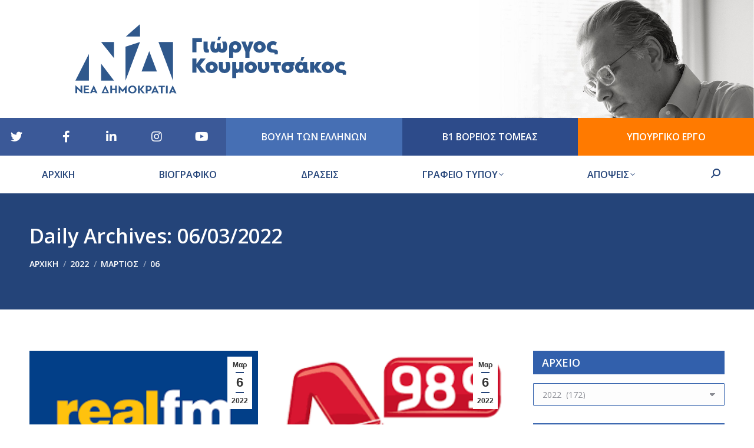

--- FILE ---
content_type: text/html; charset=UTF-8
request_url: https://gkoumoutsakos.gr/content/2022/03/06/
body_size: 20389
content:
<!DOCTYPE html>
<!--[if !(IE 6) | !(IE 7) | !(IE 8)  ]><!-->
<html lang="el" class="no-js">
<!--<![endif]-->
<head>
	<meta charset="UTF-8" />
		<meta name="viewport" content="width=device-width, initial-scale=1, maximum-scale=1, user-scalable=0">
		<meta name="theme-color" content="#244479"/>	<link rel="profile" href="https://gmpg.org/xfn/11" />
	<meta name='robots' content='noindex, follow' />
<link rel="alternate" hreflang="el" href="https://gkoumoutsakos.gr/content/2022/03/06/" />
<link rel="alternate" hreflang="x-default" href="https://gkoumoutsakos.gr/content/2022/03/06/" />

	<!-- This site is optimized with the Yoast SEO plugin v23.0 - https://yoast.com/wordpress/plugins/seo/ -->
	<title>06/03/2022 - Γιώργος Σ. Κουμουτσάκος</title>
	<meta property="og:locale" content="el_GR" />
	<meta property="og:type" content="website" />
	<meta property="og:title" content="06/03/2022 - Γιώργος Σ. Κουμουτσάκος" />
	<meta property="og:url" content="https://gkoumoutsakos.gr/content/2022/03/06/" />
	<meta property="og:site_name" content="Γιώργος Σ. Κουμουτσάκος" />
	<meta name="twitter:card" content="summary_large_image" />
	<script type="application/ld+json" class="yoast-schema-graph">{"@context":"https://schema.org","@graph":[{"@type":"CollectionPage","@id":"https://gkoumoutsakos.gr/content/2022/03/06/","url":"https://gkoumoutsakos.gr/content/2022/03/06/","name":"06/03/2022 - Γιώργος Σ. Κουμουτσάκος","isPartOf":{"@id":"https://gkoumoutsakos.gr/#website"},"primaryImageOfPage":{"@id":"https://gkoumoutsakos.gr/content/2022/03/06/#primaryimage"},"image":{"@id":"https://gkoumoutsakos.gr/content/2022/03/06/#primaryimage"},"thumbnailUrl":"https://gkoumoutsakos.gr/wp-content/uploads/2022/03/real978.png","breadcrumb":{"@id":"https://gkoumoutsakos.gr/content/2022/03/06/#breadcrumb"},"inLanguage":"el"},{"@type":"ImageObject","inLanguage":"el","@id":"https://gkoumoutsakos.gr/content/2022/03/06/#primaryimage","url":"https://gkoumoutsakos.gr/wp-content/uploads/2022/03/real978.png","contentUrl":"https://gkoumoutsakos.gr/wp-content/uploads/2022/03/real978.png","width":225,"height":225},{"@type":"BreadcrumbList","@id":"https://gkoumoutsakos.gr/content/2022/03/06/#breadcrumb","itemListElement":[{"@type":"ListItem","position":1,"name":"Home","item":"https://gkoumoutsakos.gr/"},{"@type":"ListItem","position":2,"name":"Archives for 06/03/2022"}]},{"@type":"WebSite","@id":"https://gkoumoutsakos.gr/#website","url":"https://gkoumoutsakos.gr/","name":"Γιώργος Σ. Κουμουτσάκος","description":"Υποψήφιος Βουλευτής Β1 Αθηνών με την Νέα Δημοκρατία","potentialAction":[{"@type":"SearchAction","target":{"@type":"EntryPoint","urlTemplate":"https://gkoumoutsakos.gr/?s={search_term_string}"},"query-input":"required name=search_term_string"}],"inLanguage":"el"}]}</script>
	<!-- / Yoast SEO plugin. -->


<link rel='dns-prefetch' href='//platform.twitter.com' />
<link rel='dns-prefetch' href='//fonts.googleapis.com' />
		<!-- This site uses the Google Analytics by ExactMetrics plugin v7.28.0 - Using Analytics tracking - https://www.exactmetrics.com/ -->
		<!-- Note: ExactMetrics is not currently configured on this site. The site owner needs to authenticate with Google Analytics in the ExactMetrics settings panel. -->
					<!-- No tracking code set -->
				<!-- / Google Analytics by ExactMetrics -->
		<script>
window._wpemojiSettings = {"baseUrl":"https:\/\/s.w.org\/images\/core\/emoji\/15.0.3\/72x72\/","ext":".png","svgUrl":"https:\/\/s.w.org\/images\/core\/emoji\/15.0.3\/svg\/","svgExt":".svg","source":{"concatemoji":"https:\/\/gkoumoutsakos.gr\/wp-includes\/js\/wp-emoji-release.min.js?ver=6.6.4"}};
/*! This file is auto-generated */
!function(i,n){var o,s,e;function c(e){try{var t={supportTests:e,timestamp:(new Date).valueOf()};sessionStorage.setItem(o,JSON.stringify(t))}catch(e){}}function p(e,t,n){e.clearRect(0,0,e.canvas.width,e.canvas.height),e.fillText(t,0,0);var t=new Uint32Array(e.getImageData(0,0,e.canvas.width,e.canvas.height).data),r=(e.clearRect(0,0,e.canvas.width,e.canvas.height),e.fillText(n,0,0),new Uint32Array(e.getImageData(0,0,e.canvas.width,e.canvas.height).data));return t.every(function(e,t){return e===r[t]})}function u(e,t,n){switch(t){case"flag":return n(e,"\ud83c\udff3\ufe0f\u200d\u26a7\ufe0f","\ud83c\udff3\ufe0f\u200b\u26a7\ufe0f")?!1:!n(e,"\ud83c\uddfa\ud83c\uddf3","\ud83c\uddfa\u200b\ud83c\uddf3")&&!n(e,"\ud83c\udff4\udb40\udc67\udb40\udc62\udb40\udc65\udb40\udc6e\udb40\udc67\udb40\udc7f","\ud83c\udff4\u200b\udb40\udc67\u200b\udb40\udc62\u200b\udb40\udc65\u200b\udb40\udc6e\u200b\udb40\udc67\u200b\udb40\udc7f");case"emoji":return!n(e,"\ud83d\udc26\u200d\u2b1b","\ud83d\udc26\u200b\u2b1b")}return!1}function f(e,t,n){var r="undefined"!=typeof WorkerGlobalScope&&self instanceof WorkerGlobalScope?new OffscreenCanvas(300,150):i.createElement("canvas"),a=r.getContext("2d",{willReadFrequently:!0}),o=(a.textBaseline="top",a.font="600 32px Arial",{});return e.forEach(function(e){o[e]=t(a,e,n)}),o}function t(e){var t=i.createElement("script");t.src=e,t.defer=!0,i.head.appendChild(t)}"undefined"!=typeof Promise&&(o="wpEmojiSettingsSupports",s=["flag","emoji"],n.supports={everything:!0,everythingExceptFlag:!0},e=new Promise(function(e){i.addEventListener("DOMContentLoaded",e,{once:!0})}),new Promise(function(t){var n=function(){try{var e=JSON.parse(sessionStorage.getItem(o));if("object"==typeof e&&"number"==typeof e.timestamp&&(new Date).valueOf()<e.timestamp+604800&&"object"==typeof e.supportTests)return e.supportTests}catch(e){}return null}();if(!n){if("undefined"!=typeof Worker&&"undefined"!=typeof OffscreenCanvas&&"undefined"!=typeof URL&&URL.createObjectURL&&"undefined"!=typeof Blob)try{var e="postMessage("+f.toString()+"("+[JSON.stringify(s),u.toString(),p.toString()].join(",")+"));",r=new Blob([e],{type:"text/javascript"}),a=new Worker(URL.createObjectURL(r),{name:"wpTestEmojiSupports"});return void(a.onmessage=function(e){c(n=e.data),a.terminate(),t(n)})}catch(e){}c(n=f(s,u,p))}t(n)}).then(function(e){for(var t in e)n.supports[t]=e[t],n.supports.everything=n.supports.everything&&n.supports[t],"flag"!==t&&(n.supports.everythingExceptFlag=n.supports.everythingExceptFlag&&n.supports[t]);n.supports.everythingExceptFlag=n.supports.everythingExceptFlag&&!n.supports.flag,n.DOMReady=!1,n.readyCallback=function(){n.DOMReady=!0}}).then(function(){return e}).then(function(){var e;n.supports.everything||(n.readyCallback(),(e=n.source||{}).concatemoji?t(e.concatemoji):e.wpemoji&&e.twemoji&&(t(e.twemoji),t(e.wpemoji)))}))}((window,document),window._wpemojiSettings);
</script>
<link rel='stylesheet' id='sbi_styles-css' href='https://gkoumoutsakos.gr/wp-content/plugins/instagram-feed/css/sbi-styles.min.css?ver=6.4.3' media='all' />
<link rel='stylesheet' id='dashicons-css' href='https://gkoumoutsakos.gr/wp-includes/css/dashicons.min.css?ver=6.6.4' media='all' />
<link rel='stylesheet' id='menu-icons-extra-css' href='https://gkoumoutsakos.gr/wp-content/plugins/menu-icons/css/extra.min.css?ver=0.13.15' media='all' />
<style id='wp-emoji-styles-inline-css'>

	img.wp-smiley, img.emoji {
		display: inline !important;
		border: none !important;
		box-shadow: none !important;
		height: 1em !important;
		width: 1em !important;
		margin: 0 0.07em !important;
		vertical-align: -0.1em !important;
		background: none !important;
		padding: 0 !important;
	}
</style>
<link rel='stylesheet' id='wp-block-library-css' href='https://gkoumoutsakos.gr/wp-includes/css/dist/block-library/style.min.css?ver=6.6.4' media='all' />
<style id='wp-block-library-theme-inline-css'>
.wp-block-audio :where(figcaption){color:#555;font-size:13px;text-align:center}.is-dark-theme .wp-block-audio :where(figcaption){color:#ffffffa6}.wp-block-audio{margin:0 0 1em}.wp-block-code{border:1px solid #ccc;border-radius:4px;font-family:Menlo,Consolas,monaco,monospace;padding:.8em 1em}.wp-block-embed :where(figcaption){color:#555;font-size:13px;text-align:center}.is-dark-theme .wp-block-embed :where(figcaption){color:#ffffffa6}.wp-block-embed{margin:0 0 1em}.blocks-gallery-caption{color:#555;font-size:13px;text-align:center}.is-dark-theme .blocks-gallery-caption{color:#ffffffa6}:root :where(.wp-block-image figcaption){color:#555;font-size:13px;text-align:center}.is-dark-theme :root :where(.wp-block-image figcaption){color:#ffffffa6}.wp-block-image{margin:0 0 1em}.wp-block-pullquote{border-bottom:4px solid;border-top:4px solid;color:currentColor;margin-bottom:1.75em}.wp-block-pullquote cite,.wp-block-pullquote footer,.wp-block-pullquote__citation{color:currentColor;font-size:.8125em;font-style:normal;text-transform:uppercase}.wp-block-quote{border-left:.25em solid;margin:0 0 1.75em;padding-left:1em}.wp-block-quote cite,.wp-block-quote footer{color:currentColor;font-size:.8125em;font-style:normal;position:relative}.wp-block-quote.has-text-align-right{border-left:none;border-right:.25em solid;padding-left:0;padding-right:1em}.wp-block-quote.has-text-align-center{border:none;padding-left:0}.wp-block-quote.is-large,.wp-block-quote.is-style-large,.wp-block-quote.is-style-plain{border:none}.wp-block-search .wp-block-search__label{font-weight:700}.wp-block-search__button{border:1px solid #ccc;padding:.375em .625em}:where(.wp-block-group.has-background){padding:1.25em 2.375em}.wp-block-separator.has-css-opacity{opacity:.4}.wp-block-separator{border:none;border-bottom:2px solid;margin-left:auto;margin-right:auto}.wp-block-separator.has-alpha-channel-opacity{opacity:1}.wp-block-separator:not(.is-style-wide):not(.is-style-dots){width:100px}.wp-block-separator.has-background:not(.is-style-dots){border-bottom:none;height:1px}.wp-block-separator.has-background:not(.is-style-wide):not(.is-style-dots){height:2px}.wp-block-table{margin:0 0 1em}.wp-block-table td,.wp-block-table th{word-break:normal}.wp-block-table :where(figcaption){color:#555;font-size:13px;text-align:center}.is-dark-theme .wp-block-table :where(figcaption){color:#ffffffa6}.wp-block-video :where(figcaption){color:#555;font-size:13px;text-align:center}.is-dark-theme .wp-block-video :where(figcaption){color:#ffffffa6}.wp-block-video{margin:0 0 1em}:root :where(.wp-block-template-part.has-background){margin-bottom:0;margin-top:0;padding:1.25em 2.375em}
</style>
<style id='pdfemb-pdf-embedder-viewer-style-inline-css'>
.wp-block-pdfemb-pdf-embedder-viewer{max-width:none}

</style>
<style id='classic-theme-styles-inline-css'>
/*! This file is auto-generated */
.wp-block-button__link{color:#fff;background-color:#32373c;border-radius:9999px;box-shadow:none;text-decoration:none;padding:calc(.667em + 2px) calc(1.333em + 2px);font-size:1.125em}.wp-block-file__button{background:#32373c;color:#fff;text-decoration:none}
</style>
<style id='global-styles-inline-css'>
:root{--wp--preset--aspect-ratio--square: 1;--wp--preset--aspect-ratio--4-3: 4/3;--wp--preset--aspect-ratio--3-4: 3/4;--wp--preset--aspect-ratio--3-2: 3/2;--wp--preset--aspect-ratio--2-3: 2/3;--wp--preset--aspect-ratio--16-9: 16/9;--wp--preset--aspect-ratio--9-16: 9/16;--wp--preset--color--black: #000000;--wp--preset--color--cyan-bluish-gray: #abb8c3;--wp--preset--color--white: #FFF;--wp--preset--color--pale-pink: #f78da7;--wp--preset--color--vivid-red: #cf2e2e;--wp--preset--color--luminous-vivid-orange: #ff6900;--wp--preset--color--luminous-vivid-amber: #fcb900;--wp--preset--color--light-green-cyan: #7bdcb5;--wp--preset--color--vivid-green-cyan: #00d084;--wp--preset--color--pale-cyan-blue: #8ed1fc;--wp--preset--color--vivid-cyan-blue: #0693e3;--wp--preset--color--vivid-purple: #9b51e0;--wp--preset--color--accent: #244479;--wp--preset--color--dark-gray: #111;--wp--preset--color--light-gray: #767676;--wp--preset--gradient--vivid-cyan-blue-to-vivid-purple: linear-gradient(135deg,rgba(6,147,227,1) 0%,rgb(155,81,224) 100%);--wp--preset--gradient--light-green-cyan-to-vivid-green-cyan: linear-gradient(135deg,rgb(122,220,180) 0%,rgb(0,208,130) 100%);--wp--preset--gradient--luminous-vivid-amber-to-luminous-vivid-orange: linear-gradient(135deg,rgba(252,185,0,1) 0%,rgba(255,105,0,1) 100%);--wp--preset--gradient--luminous-vivid-orange-to-vivid-red: linear-gradient(135deg,rgba(255,105,0,1) 0%,rgb(207,46,46) 100%);--wp--preset--gradient--very-light-gray-to-cyan-bluish-gray: linear-gradient(135deg,rgb(238,238,238) 0%,rgb(169,184,195) 100%);--wp--preset--gradient--cool-to-warm-spectrum: linear-gradient(135deg,rgb(74,234,220) 0%,rgb(151,120,209) 20%,rgb(207,42,186) 40%,rgb(238,44,130) 60%,rgb(251,105,98) 80%,rgb(254,248,76) 100%);--wp--preset--gradient--blush-light-purple: linear-gradient(135deg,rgb(255,206,236) 0%,rgb(152,150,240) 100%);--wp--preset--gradient--blush-bordeaux: linear-gradient(135deg,rgb(254,205,165) 0%,rgb(254,45,45) 50%,rgb(107,0,62) 100%);--wp--preset--gradient--luminous-dusk: linear-gradient(135deg,rgb(255,203,112) 0%,rgb(199,81,192) 50%,rgb(65,88,208) 100%);--wp--preset--gradient--pale-ocean: linear-gradient(135deg,rgb(255,245,203) 0%,rgb(182,227,212) 50%,rgb(51,167,181) 100%);--wp--preset--gradient--electric-grass: linear-gradient(135deg,rgb(202,248,128) 0%,rgb(113,206,126) 100%);--wp--preset--gradient--midnight: linear-gradient(135deg,rgb(2,3,129) 0%,rgb(40,116,252) 100%);--wp--preset--font-size--small: 13px;--wp--preset--font-size--medium: 20px;--wp--preset--font-size--large: 36px;--wp--preset--font-size--x-large: 42px;--wp--preset--spacing--20: 0.44rem;--wp--preset--spacing--30: 0.67rem;--wp--preset--spacing--40: 1rem;--wp--preset--spacing--50: 1.5rem;--wp--preset--spacing--60: 2.25rem;--wp--preset--spacing--70: 3.38rem;--wp--preset--spacing--80: 5.06rem;--wp--preset--shadow--natural: 6px 6px 9px rgba(0, 0, 0, 0.2);--wp--preset--shadow--deep: 12px 12px 50px rgba(0, 0, 0, 0.4);--wp--preset--shadow--sharp: 6px 6px 0px rgba(0, 0, 0, 0.2);--wp--preset--shadow--outlined: 6px 6px 0px -3px rgba(255, 255, 255, 1), 6px 6px rgba(0, 0, 0, 1);--wp--preset--shadow--crisp: 6px 6px 0px rgba(0, 0, 0, 1);}:where(.is-layout-flex){gap: 0.5em;}:where(.is-layout-grid){gap: 0.5em;}body .is-layout-flex{display: flex;}.is-layout-flex{flex-wrap: wrap;align-items: center;}.is-layout-flex > :is(*, div){margin: 0;}body .is-layout-grid{display: grid;}.is-layout-grid > :is(*, div){margin: 0;}:where(.wp-block-columns.is-layout-flex){gap: 2em;}:where(.wp-block-columns.is-layout-grid){gap: 2em;}:where(.wp-block-post-template.is-layout-flex){gap: 1.25em;}:where(.wp-block-post-template.is-layout-grid){gap: 1.25em;}.has-black-color{color: var(--wp--preset--color--black) !important;}.has-cyan-bluish-gray-color{color: var(--wp--preset--color--cyan-bluish-gray) !important;}.has-white-color{color: var(--wp--preset--color--white) !important;}.has-pale-pink-color{color: var(--wp--preset--color--pale-pink) !important;}.has-vivid-red-color{color: var(--wp--preset--color--vivid-red) !important;}.has-luminous-vivid-orange-color{color: var(--wp--preset--color--luminous-vivid-orange) !important;}.has-luminous-vivid-amber-color{color: var(--wp--preset--color--luminous-vivid-amber) !important;}.has-light-green-cyan-color{color: var(--wp--preset--color--light-green-cyan) !important;}.has-vivid-green-cyan-color{color: var(--wp--preset--color--vivid-green-cyan) !important;}.has-pale-cyan-blue-color{color: var(--wp--preset--color--pale-cyan-blue) !important;}.has-vivid-cyan-blue-color{color: var(--wp--preset--color--vivid-cyan-blue) !important;}.has-vivid-purple-color{color: var(--wp--preset--color--vivid-purple) !important;}.has-black-background-color{background-color: var(--wp--preset--color--black) !important;}.has-cyan-bluish-gray-background-color{background-color: var(--wp--preset--color--cyan-bluish-gray) !important;}.has-white-background-color{background-color: var(--wp--preset--color--white) !important;}.has-pale-pink-background-color{background-color: var(--wp--preset--color--pale-pink) !important;}.has-vivid-red-background-color{background-color: var(--wp--preset--color--vivid-red) !important;}.has-luminous-vivid-orange-background-color{background-color: var(--wp--preset--color--luminous-vivid-orange) !important;}.has-luminous-vivid-amber-background-color{background-color: var(--wp--preset--color--luminous-vivid-amber) !important;}.has-light-green-cyan-background-color{background-color: var(--wp--preset--color--light-green-cyan) !important;}.has-vivid-green-cyan-background-color{background-color: var(--wp--preset--color--vivid-green-cyan) !important;}.has-pale-cyan-blue-background-color{background-color: var(--wp--preset--color--pale-cyan-blue) !important;}.has-vivid-cyan-blue-background-color{background-color: var(--wp--preset--color--vivid-cyan-blue) !important;}.has-vivid-purple-background-color{background-color: var(--wp--preset--color--vivid-purple) !important;}.has-black-border-color{border-color: var(--wp--preset--color--black) !important;}.has-cyan-bluish-gray-border-color{border-color: var(--wp--preset--color--cyan-bluish-gray) !important;}.has-white-border-color{border-color: var(--wp--preset--color--white) !important;}.has-pale-pink-border-color{border-color: var(--wp--preset--color--pale-pink) !important;}.has-vivid-red-border-color{border-color: var(--wp--preset--color--vivid-red) !important;}.has-luminous-vivid-orange-border-color{border-color: var(--wp--preset--color--luminous-vivid-orange) !important;}.has-luminous-vivid-amber-border-color{border-color: var(--wp--preset--color--luminous-vivid-amber) !important;}.has-light-green-cyan-border-color{border-color: var(--wp--preset--color--light-green-cyan) !important;}.has-vivid-green-cyan-border-color{border-color: var(--wp--preset--color--vivid-green-cyan) !important;}.has-pale-cyan-blue-border-color{border-color: var(--wp--preset--color--pale-cyan-blue) !important;}.has-vivid-cyan-blue-border-color{border-color: var(--wp--preset--color--vivid-cyan-blue) !important;}.has-vivid-purple-border-color{border-color: var(--wp--preset--color--vivid-purple) !important;}.has-vivid-cyan-blue-to-vivid-purple-gradient-background{background: var(--wp--preset--gradient--vivid-cyan-blue-to-vivid-purple) !important;}.has-light-green-cyan-to-vivid-green-cyan-gradient-background{background: var(--wp--preset--gradient--light-green-cyan-to-vivid-green-cyan) !important;}.has-luminous-vivid-amber-to-luminous-vivid-orange-gradient-background{background: var(--wp--preset--gradient--luminous-vivid-amber-to-luminous-vivid-orange) !important;}.has-luminous-vivid-orange-to-vivid-red-gradient-background{background: var(--wp--preset--gradient--luminous-vivid-orange-to-vivid-red) !important;}.has-very-light-gray-to-cyan-bluish-gray-gradient-background{background: var(--wp--preset--gradient--very-light-gray-to-cyan-bluish-gray) !important;}.has-cool-to-warm-spectrum-gradient-background{background: var(--wp--preset--gradient--cool-to-warm-spectrum) !important;}.has-blush-light-purple-gradient-background{background: var(--wp--preset--gradient--blush-light-purple) !important;}.has-blush-bordeaux-gradient-background{background: var(--wp--preset--gradient--blush-bordeaux) !important;}.has-luminous-dusk-gradient-background{background: var(--wp--preset--gradient--luminous-dusk) !important;}.has-pale-ocean-gradient-background{background: var(--wp--preset--gradient--pale-ocean) !important;}.has-electric-grass-gradient-background{background: var(--wp--preset--gradient--electric-grass) !important;}.has-midnight-gradient-background{background: var(--wp--preset--gradient--midnight) !important;}.has-small-font-size{font-size: var(--wp--preset--font-size--small) !important;}.has-medium-font-size{font-size: var(--wp--preset--font-size--medium) !important;}.has-large-font-size{font-size: var(--wp--preset--font-size--large) !important;}.has-x-large-font-size{font-size: var(--wp--preset--font-size--x-large) !important;}
:where(.wp-block-post-template.is-layout-flex){gap: 1.25em;}:where(.wp-block-post-template.is-layout-grid){gap: 1.25em;}
:where(.wp-block-columns.is-layout-flex){gap: 2em;}:where(.wp-block-columns.is-layout-grid){gap: 2em;}
:root :where(.wp-block-pullquote){font-size: 1.5em;line-height: 1.6;}
</style>
<link rel='stylesheet' id='contact-form-7-css' href='https://gkoumoutsakos.gr/wp-content/plugins/contact-form-7/includes/css/styles.css?ver=5.9.7' media='all' />
<link rel='stylesheet' id='wpml-menu-item-0-css' href='https://gkoumoutsakos.gr/wp-content/plugins/sitepress-multilingual-cms/templates/language-switchers/menu-item/style.min.css?ver=1' media='all' />
<link rel='stylesheet' id='the7-font-css' href='https://gkoumoutsakos.gr/wp-content/themes/dt-the7/fonts/icomoon-the7-font/icomoon-the7-font.min.css?ver=11.14.1' media='all' />
<link rel='stylesheet' id='the7-awesome-fonts-css' href='https://gkoumoutsakos.gr/wp-content/themes/dt-the7/fonts/FontAwesome/css/all.min.css?ver=11.14.1' media='all' />
<link rel='stylesheet' id='the7-awesome-fonts-back-css' href='https://gkoumoutsakos.gr/wp-content/themes/dt-the7/fonts/FontAwesome/back-compat.min.css?ver=11.14.1' media='all' />
<link rel='stylesheet' id='the7-Defaults-css' href='https://gkoumoutsakos.gr/wp-content/uploads/smile_fonts/Defaults/Defaults.css?ver=6.6.4' media='all' />
<link rel='stylesheet' id='js_composer_front-css' href='https://gkoumoutsakos.gr/wp-content/plugins/js_composer/assets/css/js_composer.min.css?ver=7.7.2' media='all' />
<link rel='stylesheet' id='dt-web-fonts-css' href='https://fonts.googleapis.com/css?family=Open+Sans:400,600,700,800%7CRoboto:400,600,700%7CRoboto+Condensed:400,600,700' media='all' />
<link rel='stylesheet' id='dt-main-css' href='https://gkoumoutsakos.gr/wp-content/themes/dt-the7/css/main.min.css?ver=11.14.1' media='all' />
<style id='dt-main-inline-css'>
body #load {
  display: block;
  height: 100%;
  overflow: hidden;
  position: fixed;
  width: 100%;
  z-index: 9901;
  opacity: 1;
  visibility: visible;
  transition: all .35s ease-out;
}
.load-wrap {
  width: 100%;
  height: 100%;
  background-position: center center;
  background-repeat: no-repeat;
  text-align: center;
  display: -ms-flexbox;
  display: -ms-flex;
  display: flex;
  -ms-align-items: center;
  -ms-flex-align: center;
  align-items: center;
  -ms-flex-flow: column wrap;
  flex-flow: column wrap;
  -ms-flex-pack: center;
  -ms-justify-content: center;
  justify-content: center;
}
.load-wrap > svg {
  position: absolute;
  top: 50%;
  left: 50%;
  transform: translate(-50%,-50%);
}
#load {
  background: var(--the7-elementor-beautiful-loading-bg,#ffffff);
  --the7-beautiful-spinner-color2: var(--the7-beautiful-spinner-color,rgba(51,51,51,0.3));
}

</style>
<link rel='stylesheet' id='the7-custom-scrollbar-css' href='https://gkoumoutsakos.gr/wp-content/themes/dt-the7/lib/custom-scrollbar/custom-scrollbar.min.css?ver=11.14.1' media='all' />
<link rel='stylesheet' id='the7-wpbakery-css' href='https://gkoumoutsakos.gr/wp-content/themes/dt-the7/css/wpbakery.min.css?ver=11.14.1' media='all' />
<link rel='stylesheet' id='the7-css-vars-css' href='https://gkoumoutsakos.gr/wp-content/uploads/the7-css/css-vars.css?ver=fb6cdc35faee' media='all' />
<link rel='stylesheet' id='dt-custom-css' href='https://gkoumoutsakos.gr/wp-content/uploads/the7-css/custom.css?ver=fb6cdc35faee' media='all' />
<link rel='stylesheet' id='dt-media-css' href='https://gkoumoutsakos.gr/wp-content/uploads/the7-css/media.css?ver=fb6cdc35faee' media='all' />
<link rel='stylesheet' id='the7-mega-menu-css' href='https://gkoumoutsakos.gr/wp-content/uploads/the7-css/mega-menu.css?ver=fb6cdc35faee' media='all' />
<link rel='stylesheet' id='the7-elements-css' href='https://gkoumoutsakos.gr/wp-content/uploads/the7-css/post-type-dynamic.css?ver=fb6cdc35faee' media='all' />
<link rel='stylesheet' id='style-css' href='https://gkoumoutsakos.gr/wp-content/themes/dt-the7-child/style.css?ver=11.14.1' media='all' />
<link rel='stylesheet' id='ultimate-vc-addons-style-min-css' href='https://gkoumoutsakos.gr/wp-content/plugins/Ultimate_VC_Addons/assets/min-css/ultimate.min.css?ver=3.19.21' media='all' />
<script src="https://gkoumoutsakos.gr/wp-includes/js/jquery/jquery.min.js?ver=3.7.1" id="jquery-core-js"></script>
<script src="https://gkoumoutsakos.gr/wp-includes/js/jquery/jquery-migrate.min.js?ver=3.4.1" id="jquery-migrate-js"></script>
<script id="wpml-cookie-js-extra">
var wpml_cookies = {"wp-wpml_current_language":{"value":"el","expires":1,"path":"\/"}};
var wpml_cookies = {"wp-wpml_current_language":{"value":"el","expires":1,"path":"\/"}};
</script>
<script src="https://gkoumoutsakos.gr/wp-content/plugins/sitepress-multilingual-cms/res/js/cookies/language-cookie.js?ver=4.6.13" id="wpml-cookie-js" defer data-wp-strategy="defer"></script>
<script id="dt-above-fold-js-extra">
var dtLocal = {"themeUrl":"https:\/\/gkoumoutsakos.gr\/wp-content\/themes\/dt-the7","passText":"To view this protected post, enter the password below:","moreButtonText":{"loading":"Loading...","loadMore":"Load more"},"postID":"9349","ajaxurl":"https:\/\/gkoumoutsakos.gr\/wp-admin\/admin-ajax.php","REST":{"baseUrl":"https:\/\/gkoumoutsakos.gr\/wp-json\/the7\/v1","endpoints":{"sendMail":"\/send-mail"}},"contactMessages":{"required":"One or more fields have an error. Please check and try again.","terms":"Please accept the privacy policy.","fillTheCaptchaError":"Please, fill the captcha."},"captchaSiteKey":"","ajaxNonce":"598838fc5e","pageData":{"type":"archive","template":"archive","layout":"masonry"},"themeSettings":{"smoothScroll":"off","lazyLoading":false,"desktopHeader":{"height":180},"ToggleCaptionEnabled":"disabled","ToggleCaption":"Navigation","floatingHeader":{"showAfter":140,"showMenu":true,"height":100,"logo":{"showLogo":true,"html":"<img class=\"\" src=\"https:\/\/gkoumoutsakos.gr\/wp-content\/uploads\/2023\/08\/KOUM-VOULEYTIS-LOGO-new-BLUE-no-title.svg\"  sizes=\"1631px\" alt=\"\u0393\u03b9\u03ce\u03c1\u03b3\u03bf\u03c2 \u03a3. \u039a\u03bf\u03c5\u03bc\u03bf\u03c5\u03c4\u03c3\u03ac\u03ba\u03bf\u03c2\" \/>","url":"https:\/\/gkoumoutsakos.gr\/"}},"topLine":{"floatingTopLine":{"logo":{"showLogo":false,"html":""}}},"mobileHeader":{"firstSwitchPoint":1050,"secondSwitchPoint":778,"firstSwitchPointHeight":80,"secondSwitchPointHeight":60,"mobileToggleCaptionEnabled":"disabled","mobileToggleCaption":"Menu"},"stickyMobileHeaderFirstSwitch":{"logo":{"html":"<img class=\"\" src=\"https:\/\/gkoumoutsakos.gr\/wp-content\/uploads\/2023\/08\/KOUM-VOULEYTIS-LOGO-new-BLUE-no-title.svg\"  sizes=\"1631px\" alt=\"\u0393\u03b9\u03ce\u03c1\u03b3\u03bf\u03c2 \u03a3. \u039a\u03bf\u03c5\u03bc\u03bf\u03c5\u03c4\u03c3\u03ac\u03ba\u03bf\u03c2\" \/>"}},"stickyMobileHeaderSecondSwitch":{"logo":{"html":"<img class=\"\" src=\"https:\/\/gkoumoutsakos.gr\/wp-content\/uploads\/2022\/02\/KOUM-VOULEYTIS-LOGO-BLUE.svg\"  sizes=\"1631px\" alt=\"\u0393\u03b9\u03ce\u03c1\u03b3\u03bf\u03c2 \u03a3. \u039a\u03bf\u03c5\u03bc\u03bf\u03c5\u03c4\u03c3\u03ac\u03ba\u03bf\u03c2\" \/>"}},"sidebar":{"switchPoint":990},"boxedWidth":"1340px"},"VCMobileScreenWidth":"768"};
var dtShare = {"shareButtonText":{"facebook":"Share on Facebook","twitter":"Share on X","pinterest":"Pin it","linkedin":"Share on Linkedin","whatsapp":"Share on Whatsapp"},"overlayOpacity":"85"};
</script>
<script src="https://gkoumoutsakos.gr/wp-content/themes/dt-the7/js/above-the-fold.min.js?ver=11.14.1" id="dt-above-fold-js"></script>
<script src="https://gkoumoutsakos.gr/wp-includes/js/jquery/ui/core.min.js?ver=1.13.3" id="jquery-ui-core-js"></script>
<script src="https://gkoumoutsakos.gr/wp-content/plugins/Ultimate_VC_Addons/assets/min-js/ultimate.min.js?ver=3.19.21" id="ultimate-vc-addons-script-js"></script>
<script src="https://gkoumoutsakos.gr/wp-content/plugins/Ultimate_VC_Addons/assets/min-js/ultimate_bg.min.js?ver=3.19.21" id="ultimate-vc-addons-row-bg-js"></script>
<script></script><link rel="EditURI" type="application/rsd+xml" title="RSD" href="https://gkoumoutsakos.gr/xmlrpc.php?rsd" />
<meta name="generator" content="WordPress 6.6.4" />
<meta name="generator" content="WPML ver:4.6.13 stt:13;" />
<!-- Global site tag (gtag.js) - Google Analytics -->
<script async src="https://www.googletagmanager.com/gtag/js?id=UA-30267535-1"></script>
<script>
  window.dataLayer = window.dataLayer || [];
  function gtag(){dataLayer.push(arguments);}
  gtag('js', new Date());
 
  gtag('config', 'UA-30267535-1');
</script>

<meta name="generator" content="Powered by WPBakery Page Builder - drag and drop page builder for WordPress."/>
<link rel="me" href="https://twitter.com/PsyhikoFilothei"><meta name="twitter:widgets:link-color" content="#000000"><meta name="twitter:widgets:border-color" content="#000000"><meta name="twitter:partner" content="tfwp"><script type="text/javascript" id="the7-loader-script">
document.addEventListener("DOMContentLoaded", function(event) {
	var load = document.getElementById("load");
	if(!load.classList.contains('loader-removed')){
		var removeLoading = setTimeout(function() {
			load.className += " loader-removed";
		}, 300);
	}
});
</script>
		<link rel="icon" href="https://gkoumoutsakos.gr/wp-content/uploads/2018/12/faviconx16.png" type="image/png" sizes="16x16"/><link rel="icon" href="https://gkoumoutsakos.gr/wp-content/uploads/2018/12/faviconx32.png" type="image/png" sizes="32x32"/>
<meta name="twitter:card" content="summary"><meta name="twitter:title" content="Ημέρα: 6 Μαρτίου 2022"><meta name="twitter:site" content="@PsyhikoFilothei">
		<style id="wp-custom-css">
			.blog-shortcode.blog-masonry-shortcode-id-c7c590ceb81f6190657512d99e1323a1 .entry-title, .blog-shortcode.blog-masonry-shortcode-id-c7c590ceb81f6190657512d99e1323a1.owl-carousel .entry-title{
	font-size: 18px !important;
}

/*for the width of the columns on blog pkan*/

/*.dt-css-grid
{
		grid-template-columns:repeat(3, 32%) !important;
} */

.post-entry-content {
	min-height: 300px;
}

.post-details, .details-type-link {
	position: absolute;
	bottom: 30px;
}

@media screen and (max-width:767px) {
div#popmake-10190 {
	width: 100% !important;
	top: 0px !important;
  left: 0px !important;
}
}		</style>
		<noscript><style> .wpb_animate_when_almost_visible { opacity: 1; }</style></noscript><style id='the7-custom-inline-css' type='text/css'>
.video-container {
	position:relative;
	padding-bottom:56.25%;
	padding-top:30px;
	height:0;
	overflow:hidden;
}

.video-container iframe, .video-container object, .video-container embed {
	position:absolute;
	top:0;
	left:0;
	width:100%;
	height:100%;
}
.branding a img, .branding img {
    max-width: 500px;
}
/* Remove author*/

.entry-meta .author.vcard{
	display:none;
}

/* Common */

.visible.wf-cell.shown article{
	background-color:#f3f3f3!important;
}

.postid-3895 #sidebar{
	display:none!important;
}


a.comment-link{
	display:none!important;
}

.closed-mobile-header .top-bar{
	display:none!important;
}

@media screen and (max-width: 1025px){
.top-bar {
	display:none !important;
}
}

.theseis-subh4{
	width:100%!important;
	padding:5px!important;
	padding-left:10px!important;
		background-color: #3260AC!important;
	color:#ffffff!important;
}

@media only screen and (max-width: 600px) {
	.theseis-subh4 {
		width: 90%!important;
    position: relative;
    margin: auto;
    text-align: center;
		margin-bottom:20px!important;
	}
	
	.page-id-2 .vc_tta-panel-body{
	background-color:#ffffff!important;
	}
	
	.gk-bigbtn-blue{
		padding:10px!important;
	}
	
	.vc_tta-panel-heading{
		margin-top:10px!important;
		margin-bottom:10px!important;
	}
}

.frnt-blue-title{
	text-align:left;
	background-color: #3260AC!important;
	padding:10px;
	margin-bottom:0px;
}

.frnt-blue-title a{
	font-size: 18px;	
	font-weight: bold;
	color:#ffffff!important;
	text-decoration:none;
}

.frnt-blue-title i{
	padding-right:10px;
}

.gm-set-height-30{
	height:30px;
}

.gm-blue-more-btn, .gk-bigbtn-blue{
	background-color: #3260AC;
	color:#ffffff!important;
	text-decoration:none;
	font-size: 13px;	
	font-weight: bold;
	padding:7px;
}


.gk-bigbtn-blue{
	padding: 20px 100px 20px 100px;
	margin-bottom:50px!important;
}

.gm-blue-seemore-btn a{
	width:250px!important;
	padding-top:7px!important;
	padding-bottom:7px!important;
		background-color: #3260AC!important;
	color:#ffffff!important;
}


/* Breadcrumbs */

.single-post .breadcrumbs li.current{
	display:none!important;
}

/* VOULI TON ELLINON */

#vouli-tabs .vc_tta-tab.vc_active a, #vouli-tabs .vc_tta-tab a{
	font-size:11px!important;
}

/* Navigation */

.sub-nav.hover-style-bg{
	box-shadow: 0 0 3px rgba(8,8,8,0.7);
}

.sub-nav.hover-style-bg li{
	text-align:center!important;
}

.sub-nav.hover-style-bg li .menu-item-text{
	width:100%;
}

.sub-nav li:hover a{
	text-decoration:underline!important;
}

.header-bar{
	padding: 0px!important;
    width: 100%!important;
    max-width: 100%!important;
}

.masthead.classic-header{
	padding:0px!important;
}

.masthead.classic-header .menu-item-9151, .masthead.classic-header .menu-item-2744, .menu-item-9110{
	width:23.3333%!important;
	background-color: rgba(50,96,172,0.9)!important;
}

.masthead.classic-header  .menu-item-9110 {
	background-color: #2D4B8A !important;
}

.masthead.classic-header .menu-item-9151{
	background-color: #ff7a00!important;
}

.masthead.classic-header .gm-menu-social {
	width:6%!important;
}

.masthead.classic-header .gm-menu-social .menu-item-text {
	display:none;
}

.masthead.classic-header .gm-menu-social a i{
	font-size:20px!important;
	color:#ffffff!important;
}

.masthead.classic-header .gm-menu-social:hover{
	background-color: #d3d3d3;
}

.menu-item-79, .menu-item-3822{
	background-color: #3B5998;
}

.menu-item-79:hover a i:before, .menu-item-3822:hover a i:before{
	color: #1DA1F2!important;
}

.menu-item-77, .menu-item-3823{
	background-color: #3B5998;
}

.menu-item-77:hover a i:before, .menu-item-3823:hover a i:before{
	color: #3B5998;
}

.menu-item-81, .menu-item-3824{
	background-color: #3B5998;
}

.menu-item-81:hover a i:before, .menu-item-3824:hover a i:before{
	color: #007BB5;
}

.menu-item-80, .menu-item-3825{
	background-color: #3B5998;
}

.menu-item-80:hover a i:before, .menu-item-3825:hover a i:before{
	color: #F46F30;
}

.menu-item-78, .menu-item-3826{
	background-color: #3B5998;
}

.menu-item-78:hover a i:before, .menu-item-3826:hover a i:before{
	color: #FF0000;
}

.menu-item-9151, .menu-item-2744{
	background-color: rgba(50,96,172.0.9)!important;
}

.menu-item-9151 .menu-text, .menu-item-2744 .menu-text, .menu-item-9110 .menu-text{
	color:#ffffff!important;
}

.menu-item-9151:hover i.underline, .menu-item-2744:hover i.underline, .menu-item-9110:hover i.underline {
	background-color:#ffffff!important;
background:#ffffff!important;
}


.mini-widgets{
	display:none!important;
}

#primary-menu li .mini-widgets .mini-search{
	margin-top:18px;
	margin-bottom:18px;
	padding:4px;
}

.mini-search.first{
	display:none!important;
}

#primary-menu li .mini-widgets, #primary-menu li .mini-widgets .mini-search.first{
	display:block!important;
}

.overlay-close{
	color:#333333!important;
}


/* Logo English */

.page-id-3813 .branding a img, .page-id-3813 img.mobile-logo, 
.page-id-4029 .branding a img, .page-id-4029 img.mobile-logo{
	opacity:0;
}


.page-id-3813 .branding a, .page-id-3813 .mobile-branding a, .page-id-4029 .branding a, .page-id-4029 .mobile-branding a{
	background-image:url('/wp-content/uploads/2021/01/koumoutsakos-logo-new-blue-en.png');
	background-size:contain;
	background-repeat:no-repeat;
}

/* Sidebar Widgets */

.widget{
	padding:0px!important;
}

.widget-title{
	background-color: #3260AC;
	font-size:18px;
	font-weight:600;
	padding:7px 15px 7px 15px;
	
}

/* Sidebar - Archive Widget */

.widget_archive{
	background-color:#ffffff!important;
}

.widget_archive select{
	border: 1px solid #3260AC;
	width:100%;
}

.widget_archive select option{
	color:#3260AC!important;
	font-weight:600!important;
}

/* Sidebar - Catetegories */

.widget_categories ul{
	padding:10px;
}

.widget_categories ul a{
	color:#333333;
	font-weight:600!important;
	text-transform:uppercase!important;
}

/*Sidebar - Widget - Events */

.tribe-events-list-widget{
	background-color:#ffffff!important;
}

.tribe-events-list-widget li{
	background-color:#f3f3f3!important;
	padding:10px!important;
}

.tribe-events-list-widget li:hover{
		background-color:#244479!important;
}

.tribe-events-list-widget li:hover h4 a, 
.tribe-events-list-widget li:hover .tribe-event-duration{
	color:#ffffff!important;
}

.tribe-events-list-widget li h4 a {
	color: #244479;
	font-weight:600;
	font-size:16px!important;
	line-height:20px!important;
	
}

.tribe-events-list-widget .tribe-event-duration{
	color:#333333!important;
	font-size:14px!important;
}


/* Sidebar - FB Widget */


#custom_html-2, #custom_html-5{
	background-color: #3260AC!important;
}

#custom_html-2 .fts-simple-fb-wrapper, #custom_html-5 .fts-simple-fb-wrapper{
	background-color: #f3f3f3!important;
	margin:7px!important;
	padding-left:10px!important;
}

#custom_html-2 .widget-title, #custom_html-5 .widget-title{
	margin-bottom:0px;
	padding-top:12px;
}

.fts-jal-fb-header, .fts-jal-fb-message{
	display:none;
}

/* Sidebar - TWITTER Widget */

.widget_twitter-timeline-profile{
	background-color: #3260AC!important;
}

.widget_twitter-timeline-profile .widget-title{
	margin-bottom:0px;
	padding-top:12px;
}

.twitter-timeline-profile{
		background-color: #f3f3f3!important;
	margin:7px!important;
}

/* Post Page */

.author-info.entry-author{
	display:none;
}




/* Post Header */

.masthead.classic-header{
	background-repeat:no-repeat!important;
	background-position:right!important;
	height:250px;
}

.masthead .branding{
	height:200px;
	padding-left:10%;
	}

.header-space.sticky-space-off{
	height:260px!important;
}

.masthead.sticky-on, .masthead.sticky-on .branding, .masthead.sticky-on .header-space.sticky-space-off{
	height:initial;
}

.masthead.sticky-on .branding{
	display:none;
}



/* Front Page */

.page-id-2 #main, .page-id-3806 #main {
	padding-top:0px;
	padding-bottom:0px;
}

.page-id-2 .header-bar, .page-id-3806 .header-bar{
	height:auto!important;
}

.page-id-2 .masthead .branding, .page-id-2 .mobile-branding, .page-id-3806 .masthead .branding, .page-id-3806 .mobile-branding{
	display:none;
}

.page-id-2 header, .page-id-2 .masthead.classic-header, .page-id-3806 header, .page-id-3806 .masthead.classic-header{
	min-height:auto!important;
	height:auto!important;
}

.page-id-2 .subscribe-caption-en{
	display:none;
}

.page-id-2 .subscribe-caption-gr{
	display:initial;
}

.page-id-3806 .subscribe-caption-gr{
	display:none;
}

.page-id-3806 .frnt-blue-title i{
	padding-left:5px;
}

.page-id-3806 .subscribe-caption-en{
	display:initial;
}

.frnt-form-row{
	text-align:center;
}

.frnt-form-row h3, .frnt-form-row h5{
		color:#fefefe!important;
	font-size: 36px!important;		line-height: 32px!important;
}

.frnt-form-row h3{
	font-weight:bold;
}

.frnt-form-row p{
	padding-top:30px;
}

.frnt-form-row input.gm-form-text{
	width:45%;
min-width:250px;
		height:50px!important;
	padding-bottom:0px!important;
}

.frnt-form-row input.gm-form-submit{
	width:29%;
min-width:190px;
	font-size: 20px!important;
	font-weight: bold!important;
	background-color: #0C1524!important;
	height:50px!important;
}

/* Front page tabs*/

.vc_tta-panel-body{
	padding-right:0px!important;
	padding-left:0px!important;
}

.vc_tta-panels{
	background-color:#ffffff!important;
	border:none!important;
	border-top:solid 1px #244479!important;
	border-radius:0px!important;
}

.vc_tta-tab a{
	background-color:rgba(255,255,255,0)!important;
	font-size: 13px!important;	
	font-weight: bold!important;
	color:#333333!important;
	border:none!important;
}

.data-vc-tab{
	border:none!important;
		background-color:#ffffff!important;
}

.vc_tta-tab.vc_active a{
		background-color: #244479!important;
	color:#ffffff!important;
	border-radius:0px!important;
}

.post-details.details-type-link{
	background-color: #3260AC!important;
	color:#ffffff!important;
	padding:5px 10px 5px 10px;
}

.post-details.details-type-link i{
	color:#ffffff!important;
}

.page-id-2 .post-entry-content .entry-title{
	height:150px;
}

/* Front Page - ATZENTA*/

.ect-events-page-title{
	display:none;
}

.ect-classic-list-events .ect-clslist-event-date{
	width:120px!important;
}


.ect-classic-list-events .ect-clslist-event-date span.ev-mo{
	font-size:16px!important;
	text-transform:uppercase;
}



.ect-classic-list .ect-classic-list-events .ect-clslist-event-details{
	width:130px;
}

.ect-classic-list .ect-classic-list-events .ect-clslist-event-details a{
	text-decoration:none!important;
}

.ect-classic-list .ect-classic-list-events .ect-clslist-event-details i{
	display:none!important;
}

/* Footer */

footer a:hover{
	color:#ffffff!important;
	text-decoration:underline;
}

.gm-footer-title{
	display:block;
	font-size: 28px;	
	font-weight: bold;
	
	line-height: 30px;
}

.gm-footer-title-line{
	color: #3260AC!important;
	width:380px;
	border-color:#3260AC!important;
	background-color:#3260AC!important;
	height:2px!important;
	margin-top:25px;
	margin-bottom:30px;
	clear:both!important;
}


.gm-col-12{
	width:48%;
	display:inline-block;
	vertical-align:top;
}

footer .widget{
	padding:20px;
}

#custom_html-3{
	width:33%!important;
	padding-right:20px!important;
}

#custom_html-7{
	width:66%!important;
}

@media only screen and (max-width: 1200px) {
.gm-col-12{
	width:100%!important;

}
	
	#custom_html-3{
	width:100%!important;
	padding-right:initial!important;
}
	
	#custom_html-7{
	width:100%!important;
}

}

@media only screen and (min-width: 1050px) {
.page-title{
	    margin-top: 65px!important;

}
	
	.page-id-3813 .page-title, .page-id-4029 .page-title{
	    margin-top: initial!important;

}
	
	.cv-cta-en img{
	height:631px!important;
}

}

@media only screen and (max-width: 900px) {
footer{text-align:center!important;
}
	.gm-footer-title-line{
		float:none;
		position:relative;
		margin-right:auto;
		margin-left:auto;
	}
	
	.gm-footer-button-clear{
		width:80%!important;
		min-width:80%!important;
	}
	
	footer img{
		width:80%!important;
	}

}

@media only screen and (max-width: 776px) {

.masthead.classic-header{
	height:auto!important;
}
	
/* .slotholder .tp-bgimg {
	background-position:30px center!important;
	} */
	
	.ect-classic-list-events .ect-clslist-event-date, .ect-classic-list-events .ect-clslist-event-info, .ect-classic-list-events .ect-clslist-event-details{
		width:100%!important;
		padding-right:0px!important;
		padding-left:0px!important;
	}
	
	.ect-classic-list-events .ect-clslist-event-info .ect-clslist-inner-container{
		padding-left:15px;
		padding-right:15px;
	}
	
	.frnt-form-row{
		padding-left:15px;
		padding-right:15px;
	}
	
}

/* Footer Menu */

.gm-footer-menu{
	padding-top:30px;
}

.gm-footer-menu li a{
	font-size: 18px;	
	font-weight: bold;	
	line-height: 51px;
}

.gm-footer-button-clear{
	border: 2px solid #3260AC;
	min-width:380px;
	text-align:center;
	position:relative;
	margin:auto;
	padding:15px;
	font-size: 18px;	
	font-weight: bold;	
	margin-bottom:30px;
	display:block;
}

a.gm-footer-button-clear{
		text-transform:upppercase!important;
}

.gm-col-12 ul{
	padding-top:0px;
}

.gm-col-12 ul a{
	line-height:18px;

}

.gm-col-12 ul li{
	margin-bottom:30px;
}

.gm-col-12 ul i{
	margin-right:20px;
}

.gm-footer-social{
	width:100%;
	text-align:center;
}

.gm-footer-social li{
	display:inline-block;
	width:18%;
	font-size: 28px;
	
}

.gm-footer-social i:hover{
	color:#3260AC!important;
}

/* Masthead */

.masthead.classic-header{
	background-size:contain!important;
}

/* Mobile */

.mobile-branding, .mobile-navigation{
	padding:10px;
}

.page-id-3806 .masthead, .page-id-3806 .masthead.sticky-off{
	box-shadow:0 0 15px 0 #dadada!important;
}

/* Buttons on vouli page */

.page-id-2730 .gk-bigbtn-blue{
	width:90%;
	position:relative;
	margin:auto;
}

/* Sticky menu */

.fixed-masthead.sticky-on{
	top:0px!important;
}


.blog-shortcode.blog-masonry-shortcode-id-8a67a973d732f5e6c9a73c139136f052 .entry-excerpt, .blog-shortcode.archive-234f029233ab3c610fe2f161bfc636d0 .entry-excerpt {
	margin-bottom: 20px !important;
}

.blog-shortcode .entry-excerpt {
	font-size: 16px !important;
	line-height:20px !important;
}

.blog-shortcode.archive-234f029233ab3c610fe2f161bfc636d0.resize-by-browser-width .dt-css-grid {
    grid-template-columns: repeat(2, 1fr) !important;
}

@media screen and (max-width: 767px) {
.page-id-10061 .vc_tta-color-grey.vc_tta-style-classic .vc_tta-panel.vc_active .vc_tta-panel-heading {
    border-color: #244479;
    background-color: #244479;
}
}

@media screen and (max-width: 767px) {
.page-id-10061 .vc_tta-color-grey.vc_tta-style-classic .vc_tta-panel.vc_active .vc_tta-panel-title>a {
    color: white;
}
}

@media screen and (max-width:350px) {
rs-layer#slider-4-slide-6-layer-1 {
    left: 40px;
}
}
</style>
</head>
<body data-rsssl=1 id="the7-body" class="archive date wp-embed-responsive the7-core-ver-2.7.10 layout-masonry-grid description-on-hover dt-responsive-on right-mobile-menu-close-icon ouside-menu-close-icon mobile-hamburger-close-bg-enable mobile-hamburger-close-bg-hover-enable  fade-medium-mobile-menu-close-icon fade-medium-menu-close-icon srcset-enabled btn-flat custom-btn-color custom-btn-hover-color phantom-sticky phantom-shadow-decoration phantom-custom-logo-on sticky-mobile-header top-header first-switch-logo-left first-switch-menu-right second-switch-logo-left second-switch-menu-right right-mobile-menu layzr-loading-on no-avatars popup-message-style the7-ver-11.14.1 dt-fa-compatibility wpb-js-composer js-comp-ver-7.7.2 vc_responsive">
<!-- The7 11.14.1 -->
<div id="load" class="spinner-loader">
	<div class="load-wrap"><style type="text/css">
    [class*="the7-spinner-animate-"]{
        animation: spinner-animation 1s cubic-bezier(1,1,1,1) infinite;
        x:46.5px;
        y:40px;
        width:7px;
        height:20px;
        fill:var(--the7-beautiful-spinner-color2);
        opacity: 0.2;
    }
    .the7-spinner-animate-2{
        animation-delay: 0.083s;
    }
    .the7-spinner-animate-3{
        animation-delay: 0.166s;
    }
    .the7-spinner-animate-4{
         animation-delay: 0.25s;
    }
    .the7-spinner-animate-5{
         animation-delay: 0.33s;
    }
    .the7-spinner-animate-6{
         animation-delay: 0.416s;
    }
    .the7-spinner-animate-7{
         animation-delay: 0.5s;
    }
    .the7-spinner-animate-8{
         animation-delay: 0.58s;
    }
    .the7-spinner-animate-9{
         animation-delay: 0.666s;
    }
    .the7-spinner-animate-10{
         animation-delay: 0.75s;
    }
    .the7-spinner-animate-11{
        animation-delay: 0.83s;
    }
    .the7-spinner-animate-12{
        animation-delay: 0.916s;
    }
    @keyframes spinner-animation{
        from {
            opacity: 1;
        }
        to{
            opacity: 0;
        }
    }
</style>
<svg width="75px" height="75px" xmlns="http://www.w3.org/2000/svg" viewBox="0 0 100 100" preserveAspectRatio="xMidYMid">
	<rect class="the7-spinner-animate-1" rx="5" ry="5" transform="rotate(0 50 50) translate(0 -30)"></rect>
	<rect class="the7-spinner-animate-2" rx="5" ry="5" transform="rotate(30 50 50) translate(0 -30)"></rect>
	<rect class="the7-spinner-animate-3" rx="5" ry="5" transform="rotate(60 50 50) translate(0 -30)"></rect>
	<rect class="the7-spinner-animate-4" rx="5" ry="5" transform="rotate(90 50 50) translate(0 -30)"></rect>
	<rect class="the7-spinner-animate-5" rx="5" ry="5" transform="rotate(120 50 50) translate(0 -30)"></rect>
	<rect class="the7-spinner-animate-6" rx="5" ry="5" transform="rotate(150 50 50) translate(0 -30)"></rect>
	<rect class="the7-spinner-animate-7" rx="5" ry="5" transform="rotate(180 50 50) translate(0 -30)"></rect>
	<rect class="the7-spinner-animate-8" rx="5" ry="5" transform="rotate(210 50 50) translate(0 -30)"></rect>
	<rect class="the7-spinner-animate-9" rx="5" ry="5" transform="rotate(240 50 50) translate(0 -30)"></rect>
	<rect class="the7-spinner-animate-10" rx="5" ry="5" transform="rotate(270 50 50) translate(0 -30)"></rect>
	<rect class="the7-spinner-animate-11" rx="5" ry="5" transform="rotate(300 50 50) translate(0 -30)"></rect>
	<rect class="the7-spinner-animate-12" rx="5" ry="5" transform="rotate(330 50 50) translate(0 -30)"></rect>
</svg></div>
</div>
<div id="page" >
	<a class="skip-link screen-reader-text" href="#content">Skip to content</a>

<div class="masthead classic-header justify bg-behind-menu widgets full-height shadow-mobile-header-decoration small-mobile-menu-icon dt-parent-menu-clickable show-sub-menu-on-hover show-mobile-logo"  role="banner">

	<div class="top-bar top-bar-line-hide">
	<div class="top-bar-bg" ></div>
	<div class="mini-widgets left-widgets"></div><div class="right-widgets mini-widgets"><div class="soc-ico show-on-desktop in-top-bar-right in-menu-second-switch custom-bg disabled-border border-off hover-accent-bg hover-disabled-border  hover-border-off"><a title="X page opens in new window" href="https://twitter.com/Gkoumoutsakos" target="_blank" class="twitter"><span class="soc-font-icon"></span><span class="screen-reader-text">X page opens in new window</span></a><a title="Facebook page opens in new window" href="https://www.facebook.com/gkoumoutsakos" target="_blank" class="facebook"><span class="soc-font-icon"></span><span class="screen-reader-text">Facebook page opens in new window</span></a><a title="Linkedin page opens in new window" href="https://www.linkedin.com/in/georgios-koumoutsakos-40689167" target="_blank" class="linkedin"><span class="soc-font-icon"></span><span class="screen-reader-text">Linkedin page opens in new window</span></a><a title="Instagram page opens in new window" href="https://www.instagram.com/gkoumoutsakos" target="_blank" class="instagram"><span class="soc-font-icon"></span><span class="screen-reader-text">Instagram page opens in new window</span></a><a title="YouTube page opens in new window" href="https://www.youtube.com/user/gkoumoutsakos" target="_blank" class="you-tube"><span class="soc-font-icon"></span><span class="screen-reader-text">YouTube page opens in new window</span></a></div></div></div>

	<header class="header-bar">

		<div class="branding">
	<div id="site-title" class="assistive-text">Γιώργος Σ. Κουμουτσάκος</div>
	<div id="site-description" class="assistive-text">Υποψήφιος Βουλευτής Β1 Αθηνών με την Νέα Δημοκρατία</div>
	<a class="" href="https://gkoumoutsakos.gr/"><img class="" src="https://gkoumoutsakos.gr/wp-content/uploads/2023/08/KOUM-VOULEYTIS-LOGO-new-BLUE-no-title.svg"  sizes="1631px" alt="Γιώργος Σ. Κουμουτσάκος" /><img class="mobile-logo" src="https://gkoumoutsakos.gr/wp-content/uploads/2022/02/KOUM-VOULEYTIS-LOGO-BLUE.svg"  sizes="1631px" alt="Γιώργος Σ. Κουμουτσάκος" /></a><div class="mini-widgets"></div><div class="mini-widgets"></div></div>

		<nav class="navigation">

			<ul id="primary-menu" class="main-nav underline-decoration l-to-r-line level-arrows-on outside-item-remove-margin" role="menu"><li class="gm-menu-social menu-item menu-item-type-custom menu-item-object-custom menu-item-79 first depth-0"><a href='https://twitter.com/Gkoumoutsakos' data-level='1'><i class="fab fa-twitter"></i><span class="menu-item-text"><span class="menu-text">Twitter</span></span></a></li> <li class="gm-menu-social menu-item menu-item-type-custom menu-item-object-custom menu-item-77 depth-0"><a href='https://www.facebook.com/gkoumoutsakos' data-level='1'><i class="fab fa-facebook"></i><span class="menu-item-text"><span class="menu-text">Facebook</span></span></a></li> <li class="gm-menu-social menu-item menu-item-type-custom menu-item-object-custom menu-item-81 depth-0"><a href='https://www.linkedin.com/in/georgios-koumoutsakos-40689167' data-level='1'><i class="fab fa-linkedin"></i><span class="menu-item-text"><span class="menu-text">Linkedin</span></span></a></li> <li class="gm-menu-social menu-item menu-item-type-custom menu-item-object-custom menu-item-80 depth-0"><a href='https://www.instagram.com/gkoumoutsakos' data-level='1'><i class="fab fa-instagram"></i><span class="menu-item-text"><span class="menu-text">Instagram</span></span></a></li> <li class="gm-menu-social menu-item menu-item-type-custom menu-item-object-custom menu-item-78 depth-0"><a href='https://www.youtube.com/user/gkoumoutsakos' data-level='1'><i class="fab fa-youtube"></i><span class="menu-item-text"><span class="menu-text">Youtube</span></span></a></li> <li class="menu-item menu-item-type-post_type menu-item-object-page menu-item-2744 depth-0"><a href='https://gkoumoutsakos.gr/hellenic-parliament/' data-level='1'><span class="menu-item-text"><span class="menu-text">ΒΟΥΛΗ ΤΩΝ ΕΛΛΗΝΩΝ</span></span></a></li> <li class="menu-item menu-item-type-taxonomy menu-item-object-category menu-item-9110 depth-0"><a href='https://gkoumoutsakos.gr/content/category/b1-boreios-tomeas/' data-level='1'><span class="menu-item-text"><span class="menu-text">Β1 ΒΟΡΕΙΟΣ ΤΟΜΕΑΣ</span></span></a></li> <li class="menu-item menu-item-type-post_type menu-item-object-page menu-item-9151 depth-0"><a href='https://gkoumoutsakos.gr/ypourgiko-ergo/' data-level='1'><span class="menu-item-text"><span class="menu-text">ΥΠΟΥΡΓΙΚΟ ΕΡΓΟ</span></span></a></li> <li class="gm-menu-normal menu-item menu-item-type-post_type menu-item-object-page menu-item-home menu-item-15 depth-0"><a href='https://gkoumoutsakos.gr/' data-level='1'><span class="menu-item-text"><span class="menu-text">ΑΡΧΙΚΗ</span></span></a></li> <li class="menu-item menu-item-type-post_type menu-item-object-page menu-item-2707 depth-0"><a href='https://gkoumoutsakos.gr/bio-gr/' data-level='1'><span class="menu-item-text"><span class="menu-text">ΒΙΟΓΡΑΦΙΚΟ</span></span></a></li> <li class="gm-menu-normal menu-item menu-item-type-taxonomy menu-item-object-category menu-item-2667 depth-0"><a href='https://gkoumoutsakos.gr/content/category/draseis/' data-level='1'><span class="menu-item-text"><span class="menu-text">ΔΡΑΣΕΙΣ</span></span></a></li> <li class="gm-menu-normal menu-item menu-item-type-taxonomy menu-item-object-category menu-item-has-children menu-item-2668 has-children depth-0"><a href='https://gkoumoutsakos.gr/content/category/grafeio-typoy/' data-level='1'><span class="menu-item-text"><span class="menu-text">ΓΡΑΦΕΙΟ ΤΥΠΟΥ</span></span></a><ul class="sub-nav hover-style-bg level-arrows-on"><li class="menu-item menu-item-type-taxonomy menu-item-object-post_tag menu-item-2671 first depth-1"><a href='https://gkoumoutsakos.gr/content/tag/deltia-typoy/' data-level='2'><span class="menu-item-text"><span class="menu-text">ΔΕΛΤΙΑ ΤΥΠΟΥ</span></span></a></li> <li class="menu-item menu-item-type-taxonomy menu-item-object-post_tag menu-item-2672 depth-1"><a href='https://gkoumoutsakos.gr/content/tag/thleorash/' data-level='2'><span class="menu-item-text"><span class="menu-text">ΤΗΛΕΟΡΑΣΗ</span></span></a></li> <li class="menu-item menu-item-type-taxonomy menu-item-object-post_tag menu-item-2670 depth-1"><a href='https://gkoumoutsakos.gr/content/tag/radiofono/' data-level='2'><span class="menu-item-text"><span class="menu-text">ΡΑΔΙΟΦΩΝΟ</span></span></a></li> <li class="menu-item menu-item-type-post_type menu-item-object-page menu-item-3851 depth-1"><a href='https://gkoumoutsakos.gr/photos/' data-level='2'><span class="menu-item-text"><span class="menu-text">ΦΩΤΟΓΡΑΦΙΕΣ</span></span></a></li> <li class="menu-item menu-item-type-post_type menu-item-object-page menu-item-2765 depth-1"><a href='https://gkoumoutsakos.gr/media-kit/' data-level='2'><span class="menu-item-text"><span class="menu-text">Media Kit</span></span></a></li> </ul></li> <li class="gm-menu-normal menu-item menu-item-type-custom menu-item-object-custom menu-item-has-children menu-item-19 last has-children depth-0"><a href='#' data-level='1'><span class="menu-item-text"><span class="menu-text">ΑΠΟΨΕΙΣ</span></span></a><ul class="sub-nav hover-style-bg level-arrows-on"><li class="menu-item menu-item-type-taxonomy menu-item-object-post_tag menu-item-3904 first depth-1"><a href='https://gkoumoutsakos.gr/content/tag/arthra/' data-level='2'><span class="menu-item-text"><span class="menu-text">ΑΡΘΡΑ</span></span></a></li> <li class="menu-item menu-item-type-taxonomy menu-item-object-post_tag menu-item-3849 depth-1"><a href='https://gkoumoutsakos.gr/content/tag/synenteykseis/' data-level='2'><span class="menu-item-text"><span class="menu-text">ΣΥΝΕΝΤΕΥΞΕΙΣ</span></span></a></li> </ul></li> <li><div class="mini-widgets"><div class="mini-search show-on-desktop near-logo-first-switch near-logo-second-switch overlay-search custom-icon"><form class="searchform mini-widget-searchform" role="search" method="get" action="https://gkoumoutsakos.gr/">

	<div class="screen-reader-text">Search:</div>

	
		<div class='overlay-search-wrap'>
			<input type="text" class="field searchform-s" name="s" value="" placeholder="..........." title="Search form"/>
			<a href="" class="search-icon"><i class="the7-mw-icon-search-bold"></i></a>
		</div>


		<a href="" class="submit text-disable"><i class=" mw-icon the7-mw-icon-search-bold"></i></a>

		<input type="hidden" name="lang" value="el"/>		<input type="submit" class="assistive-text searchsubmit" value="Go!"/>
</form>
</div></div></li></ul>
			<div class="mini-widgets"><div class="mini-search show-on-desktop near-logo-first-switch near-logo-second-switch overlay-search custom-icon"><form class="searchform mini-widget-searchform" role="search" method="get" action="https://gkoumoutsakos.gr/">

	<div class="screen-reader-text">Search:</div>

	
		<div class='overlay-search-wrap'>
			<input type="text" class="field searchform-s" name="s" value="" placeholder="..........." title="Search form"/>
			<a href="" class="search-icon"><i class="the7-mw-icon-search-bold"></i></a>
		</div>


		<a href="" class="submit text-disable"><i class=" mw-icon the7-mw-icon-search-bold"></i></a>

		<input type="hidden" name="lang" value="el"/>		<input type="submit" class="assistive-text searchsubmit" value="Go!"/>
</form>
</div></div>
		</nav>

	</header>

</div>
<div role="navigation" class="dt-mobile-header mobile-menu-show-divider">
	<div class="dt-close-mobile-menu-icon"><div class="close-line-wrap"><span class="close-line"></span><span class="close-line"></span><span class="close-line"></span></div></div>	<ul id="mobile-menu" class="mobile-main-nav">
		<li class="menu-item menu-item-type-post_type menu-item-object-page menu-item-home menu-item-2691 first depth-0"><a href='https://gkoumoutsakos.gr/' data-level='1'><span class="menu-item-text"><span class="menu-text">ΑΡΧΙΚΗ</span></span></a></li> <li class="menu-item menu-item-type-post_type menu-item-object-page menu-item-2692 depth-0"><a href='https://gkoumoutsakos.gr/bio-gr/' data-level='1'><span class="menu-item-text"><span class="menu-text">ΒΙΟΓΡΑΦΙΚΟ</span></span></a></li> <li class="menu-item menu-item-type-post_type menu-item-object-page menu-item-4079 depth-0"><a href='https://gkoumoutsakos.gr/theseis-2/' data-level='1'><span class="menu-item-text"><span class="menu-text">ΘΕΣΕΙΣ</span></span></a></li> <li class="menu-item menu-item-type-taxonomy menu-item-object-category menu-item-2702 depth-0"><a href='https://gkoumoutsakos.gr/content/category/draseis/' data-level='1'><span class="menu-item-text"><span class="menu-text">ΔΡΑΣΕΙΣ</span></span></a></li> <li class="menu-item menu-item-type-taxonomy menu-item-object-category menu-item-has-children menu-item-2694 has-children depth-0"><a href='https://gkoumoutsakos.gr/content/category/grafeio-typoy/' data-level='1'><span class="menu-item-text"><span class="menu-text">ΓΡΑΦΕΙΟ ΤΥΠΟΥ</span></span></a><ul class="sub-nav hover-style-bg level-arrows-on"><li class="menu-item menu-item-type-taxonomy menu-item-object-post_tag menu-item-2698 first depth-1"><a href='https://gkoumoutsakos.gr/content/tag/thleorash/' data-level='2'><span class="menu-item-text"><span class="menu-text">ΤΗΛΕΟΡΑΣΗ</span></span></a></li> <li class="menu-item menu-item-type-taxonomy menu-item-object-post_tag menu-item-2695 depth-1"><a href='https://gkoumoutsakos.gr/content/tag/deltia-typoy/' data-level='2'><span class="menu-item-text"><span class="menu-text">ΔΕΛΤΙΑ ΤΥΠΟΥ</span></span></a></li> <li class="menu-item menu-item-type-taxonomy menu-item-object-post_tag menu-item-2696 depth-1"><a href='https://gkoumoutsakos.gr/content/tag/radiofono/' data-level='2'><span class="menu-item-text"><span class="menu-text">ΡΑΔΙΟΦΩΝΟ</span></span></a></li> <li class="menu-item menu-item-type-post_type menu-item-object-page menu-item-4084 depth-1"><a href='https://gkoumoutsakos.gr/photos/' data-level='2'><span class="menu-item-text"><span class="menu-text">ΦΩΤΟΓΡΑΦΙΕΣ</span></span></a></li> <li class="menu-item menu-item-type-post_type menu-item-object-page menu-item-4081 depth-1"><a href='https://gkoumoutsakos.gr/media-kit/' data-level='2'><span class="menu-item-text"><span class="menu-text">MEDIA KIT</span></span></a></li> </ul></li> <li class="menu-item menu-item-type-custom menu-item-object-custom menu-item-has-children menu-item-2700 has-children depth-0"><a href='#' data-level='1'><span class="menu-item-text"><span class="menu-text">ΑΠΟΨΕΙΣ</span></span></a><ul class="sub-nav hover-style-bg level-arrows-on"><li class="menu-item menu-item-type-taxonomy menu-item-object-post_tag menu-item-4083 first depth-1"><a href='https://gkoumoutsakos.gr/content/tag/arthra/' data-level='2'><span class="menu-item-text"><span class="menu-text">ΑΡΘΡΑ</span></span></a></li> <li class="menu-item menu-item-type-taxonomy menu-item-object-post_tag menu-item-4082 depth-1"><a href='https://gkoumoutsakos.gr/content/tag/synenteykseis/' data-level='2'><span class="menu-item-text"><span class="menu-text">ΣΥΝΕΝΤΕΥΞΕΙΣ</span></span></a></li> </ul></li> <li class="menu-item menu-item-type-post_type menu-item-object-page menu-item-2703 depth-0"><a href='https://gkoumoutsakos.gr/epikoinonia/' data-level='1'><span class="menu-item-text"><span class="menu-text">ΕΠΙΚΟΙΝΩΝΙΑ</span></span></a></li> <li class="gk-mobmenu-blue menu-item menu-item-type-post_type menu-item-object-page menu-item-2768 depth-0"><a href='https://gkoumoutsakos.gr/hellenic-parliament/' data-level='1'><span class="menu-item-text"><span class="menu-text">ΒΟΥΛΗ ΤΩΝ ΕΛΛΗΝΩΝ</span></span></a></li> <li class="menu-item menu-item-type-taxonomy menu-item-object-category menu-item-9153 depth-0"><a href='https://gkoumoutsakos.gr/content/category/b1-boreios-tomeas/' data-level='1'><span class="menu-item-text"><span class="menu-text">Β1 ΒΟΡΕΙΟΣ ΤΟΜΕΑΣ</span></span></a></li> <li class="menu-item menu-item-type-post_type menu-item-object-page menu-item-9152 last depth-0"><a href='https://gkoumoutsakos.gr/ypourgiko-ergo/' data-level='1'><span class="menu-item-text"><span class="menu-text">ΥΠΟΥΡΓΙΚΟ ΕΡΓΟ</span></span></a></li> 	</ul>
	<div class='mobile-mini-widgets-in-menu'></div>
</div>

		<div class="page-title content-left solid-bg breadcrumbs-mobile-off page-title-responsive-enabled">
			<div class="wf-wrap">

				<div class="page-title-head hgroup"><h1 >Daily Archives: <span>06/03/2022</span></h1></div><div class="page-title-breadcrumbs"><div class="assistive-text">You are here:</div><ol class="breadcrumbs text-small" itemscope itemtype="https://schema.org/BreadcrumbList"><li itemprop="itemListElement" itemscope itemtype="https://schema.org/ListItem"><a itemprop="item" href="https://gkoumoutsakos.gr/" title="Αρχική"><span itemprop="name">Αρχική</span></a><meta itemprop="position" content="1" /></li><li itemprop="itemListElement" itemscope itemtype="https://schema.org/ListItem"><a itemprop="item" href="https://gkoumoutsakos.gr/content/2022/" title="2022"><span itemprop="name">2022</span></a><meta itemprop="position" content="2" /></li><li itemprop="itemListElement" itemscope itemtype="https://schema.org/ListItem"><a itemprop="item" href="https://gkoumoutsakos.gr/content/2022/03/" title="Μάρτιος"><span itemprop="name">Μάρτιος</span></a><meta itemprop="position" content="3" /></li><li class="current" itemprop="itemListElement" itemscope itemtype="https://schema.org/ListItem"><span itemprop="name">06</span><meta itemprop="position" content="4" /></li></ol></div>			</div>
		</div>

		

<div id="main" class="sidebar-right sidebar-divider-off">

	
	<div class="main-gradient"></div>
	<div class="wf-wrap">
	<div class="wf-container-main">

	

	<!-- Content -->
	<div id="content" class="content" role="main">

		<style type="text/css" data-type="the7_shortcodes-inline-css">.blog-shortcode.archive-234f029233ab3c610fe2f161bfc636d0.content-bg-on.classic-layout-list article {
  background: #f3f3f3;
  box-shadow: none;
}
.blog-shortcode.archive-234f029233ab3c610fe2f161bfc636d0.dividers-on.classic-layout-list article {
  padding-top: 0;
}
.blog-shortcode.archive-234f029233ab3c610fe2f161bfc636d0.dividers-on.classic-layout-list article:first-of-type {
  margin-top: 0;
  padding-top: 0;
}
.blog-shortcode.archive-234f029233ab3c610fe2f161bfc636d0.classic-layout-list.mode-list .post-entry-content {
  width: calc(100% - );
}
.blog-shortcode.archive-234f029233ab3c610fe2f161bfc636d0.classic-layout-list.mode-list .no-img .post-entry-content {
  width: 100%;
}
.blog-shortcode.archive-234f029233ab3c610fe2f161bfc636d0 .filter-bg-decoration .filter-categories a.act {
  color: #fff;
}
.blog-shortcode.archive-234f029233ab3c610fe2f161bfc636d0:not(.mode-masonry) article:first-of-type,
.blog-shortcode.archive-234f029233ab3c610fe2f161bfc636d0:not(.mode-masonry) article.visible.first:not(.product) {
  margin-top: 0;
}
.blog-shortcode.archive-234f029233ab3c610fe2f161bfc636d0.dividers-on:not(.mode-masonry) article {
  margin-top: 0;
}
.blog-shortcode.archive-234f029233ab3c610fe2f161bfc636d0.dividers-on:not(.mode-masonry) article:first-of-type,
.blog-shortcode.archive-234f029233ab3c610fe2f161bfc636d0.dividers-on:not(.mode-masonry) article.visible.first:not(.product) {
  margin-top: 0;
  padding-top: 0;
}
.blog-shortcode.archive-234f029233ab3c610fe2f161bfc636d0 .post-thumbnail-wrap {
  padding: 0px 0px 0px 0px;
}
.blog-shortcode.archive-234f029233ab3c610fe2f161bfc636d0.enable-bg-rollover .post-thumbnail-rollover:after {
  background: -webkit-linear-gradient();
  background: linear-gradient();
}
.blog-shortcode.archive-234f029233ab3c610fe2f161bfc636d0 .gallery-zoom-ico {
  width: 44px;
  height: 44px;
  line-height: 44px;
  border-radius: 100px;
  margin: -22px 0 0 -22px;
  border-width: 0px;
  color: #ffffff;
}
.bottom-overlap-layout-list.blog-shortcode.archive-234f029233ab3c610fe2f161bfc636d0 .gallery-zoom-ico {
  margin-top: -72px;
}
.gradient-overlay-layout-list.blog-shortcode.archive-234f029233ab3c610fe2f161bfc636d0 .gallery-zoom-ico,
.content-rollover-layout-list.blog-shortcode.archive-234f029233ab3c610fe2f161bfc636d0 .gallery-zoom-ico {
  margin: 0 0 10px;
}
.content-align-center.gradient-overlay-layout-list.blog-shortcode.archive-234f029233ab3c610fe2f161bfc636d0 .gallery-zoom-ico,
.content-align-center.content-rollover-layout-list.blog-shortcode.archive-234f029233ab3c610fe2f161bfc636d0 .gallery-zoom-ico {
  margin: 0 auto 10px;
}
.dt-icon-bg-on.blog-shortcode.archive-234f029233ab3c610fe2f161bfc636d0 .gallery-zoom-ico {
  background: rgba(255,255,255,0.3);
  box-shadow: none;
}
.blog-shortcode.archive-234f029233ab3c610fe2f161bfc636d0 .gallery-zoom-ico > span,
.blog-shortcode.archive-234f029233ab3c610fe2f161bfc636d0 .gallery-zoom-ico:before {
  font-size: 32px;
  line-height: 44px;
}
.blog-shortcode.archive-234f029233ab3c610fe2f161bfc636d0 .gallery-zoom-ico > span,
.blog-shortcode.archive-234f029233ab3c610fe2f161bfc636d0 .gallery-zoom-ico:before {
  color: #ffffff;
}
.blog-shortcode.archive-234f029233ab3c610fe2f161bfc636d0 .fancy-date a {
  background: #ffffff;
  box-shadow: none;
}
.blog-shortcode.archive-234f029233ab3c610fe2f161bfc636d0 .fancy-date a * {
  color: #333333;
}
.blog-shortcode.archive-234f029233ab3c610fe2f161bfc636d0 .fancy-date a .entry-month:after,
.blog-shortcode.archive-234f029233ab3c610fe2f161bfc636d0 .fancy-date a .entry-date:after {
  background: #244479;
  box-shadow: none;
}
.blog-shortcode.archive-234f029233ab3c610fe2f161bfc636d0 .entry-title,
.blog-shortcode.archive-234f029233ab3c610fe2f161bfc636d0.owl-carousel .entry-title {
  margin-bottom: 5px;
  font-size: 22px;
  line-height: 31px;
  font-weight: bold;
}
.blog-shortcode.archive-234f029233ab3c610fe2f161bfc636d0 .entry-title a,
.blog-shortcode.archive-234f029233ab3c610fe2f161bfc636d0.owl-carousel .entry-title a {
  color: #333333;
}
.blog-shortcode.archive-234f029233ab3c610fe2f161bfc636d0 .entry-meta {
  margin-bottom: 15px;
}
.blog-shortcode.archive-234f029233ab3c610fe2f161bfc636d0 .portfolio-categories {
  margin-bottom: 15px;
}
.blog-shortcode.archive-234f029233ab3c610fe2f161bfc636d0 .entry-excerpt {
  margin-bottom: 5px;
  font-size: 16px;
  line-height: 31px;
}
.blog-shortcode.archive-234f029233ab3c610fe2f161bfc636d0:not(.centered-layout-list) .post-entry-content {
  padding: 25px 30px 30px 30px;
}
.blog-shortcode.archive-234f029233ab3c610fe2f161bfc636d0:not(.centered-layout-list):not(.content-bg-on):not(.mode-list) .no-img .post-entry-content {
  padding: 0;
}
.blog-shortcode.archive-234f029233ab3c610fe2f161bfc636d0.content-bg-on:not(.classic-layout-list):not(.centered-layout-list) .post-entry-content {
  background: #f3f3f3;
  box-shadow: none;
}
.blog-shortcode.archive-234f029233ab3c610fe2f161bfc636d0 .post-details.details-type-link,
.blog-shortcode.archive-234f029233ab3c610fe2f161bfc636d0 .post-details.details-type-link * {
  color: #333333;
}
@media screen and (max-width: ) {
  .blog-shortcode.archive-234f029233ab3c610fe2f161bfc636d0 article {
    -ms-flex-flow: column nowrap;
    flex-flow: column nowrap;
    margin-top: 20px;
  }
  .blog-shortcode.archive-234f029233ab3c610fe2f161bfc636d0.dividers-on article {
    border: none;
  }
  .blog-shortcode.archive-234f029233ab3c610fe2f161bfc636d0.content-bg-on.centered-layout-list article {
    padding: 0;
  }
  .blog-shortcode.archive-234f029233ab3c610fe2f161bfc636d0.blog-shortcode.dividers-on article,
  .blog-shortcode.archive-234f029233ab3c610fe2f161bfc636d0.dividers-on.classic-layout-list article {
    margin-top: 20px;
    padding: 0;
  }
  .blog-shortcode.archive-234f029233ab3c610fe2f161bfc636d0.blog-shortcode.dividers-on article:first-of-type,
  .blog-shortcode.archive-234f029233ab3c610fe2f161bfc636d0.dividers-on.classic-layout-list article:first-of-type {
    padding: 0;
  }
  #page .blog-shortcode.archive-234f029233ab3c610fe2f161bfc636d0 .post-thumbnail-wrap,
  #page .blog-shortcode.archive-234f029233ab3c610fe2f161bfc636d0 .post-entry-content {
    width: 100%;
    margin: 0;
    top: 0;
  }
  #page .blog-shortcode.archive-234f029233ab3c610fe2f161bfc636d0 .post-thumbnail-wrap {
    padding: 0;
  }
  #page .blog-shortcode.archive-234f029233ab3c610fe2f161bfc636d0 .post-entry-content:after {
    display: none;
  }
  #page .blog-shortcode.archive-234f029233ab3c610fe2f161bfc636d0 .project-even .post-thumbnail-wrap,
  #page .blog-shortcode.archive-234f029233ab3c610fe2f161bfc636d0.centered-layout-list .post-thumbnail-wrap {
    -ms-flex-order: 0;
    order: 0;
  }
  #page .blog-shortcode.archive-234f029233ab3c610fe2f161bfc636d0.centered-layout-list .post-entry-title-content {
    -ms-flex-order: 1;
    order: 1;
    width: 100%;
    padding: 20px 20px 0;
  }
  #page .blog-shortcode.archive-234f029233ab3c610fe2f161bfc636d0.centered-layout-list .post-entry-content {
    -ms-flex-order: 2;
    order: 2;
    padding-top: 0;
  }
  #page .blog-shortcode.archive-234f029233ab3c610fe2f161bfc636d0 .fancy-categories {
    top: 10px;
    left: 10px;
    bottom: auto;
    right: auto;
  }
  #page .blog-shortcode.archive-234f029233ab3c610fe2f161bfc636d0 .fancy-date a {
    top: 10px;
    right: 10px;
    left: auto;
    bottom: auto;
  }
  #page .blog-shortcode.archive-234f029233ab3c610fe2f161bfc636d0 .post-entry-content {
    padding: 20px;
  }
  #page .blog-shortcode.archive-234f029233ab3c610fe2f161bfc636d0 .entry-title {
    margin: 3px 0 5px;
    font-size: 20px;
    line-height: 26px;
  }
  #page .blog-shortcode.archive-234f029233ab3c610fe2f161bfc636d0 .entry-meta {
    margin: 5px 0 5px;
  }
  #page .blog-shortcode.archive-234f029233ab3c610fe2f161bfc636d0 .entry-excerpt {
    margin: 15px 0 0;
  }
  #page .blog-shortcode.archive-234f029233ab3c610fe2f161bfc636d0 .post-details {
    margin: 5px 0 10px;
  }
  #page .blog-shortcode.archive-234f029233ab3c610fe2f161bfc636d0 .post-details.details-type-link {
    margin-bottom: 2px;
  }
}
.blog-shortcode.archive-234f029233ab3c610fe2f161bfc636d0:not(.resize-by-browser-width) .dt-css-grid {
  grid-row-gap: 30px;
  grid-column-gap: 30px;
  grid-template-columns: repeat(auto-fill,minmax(,1fr));
}
.blog-shortcode.archive-234f029233ab3c610fe2f161bfc636d0:not(.resize-by-browser-width) .dt-css-grid .double-width {
  grid-column: span 2;
}
.cssgridlegacy.no-cssgrid .blog-shortcode.archive-234f029233ab3c610fe2f161bfc636d0:not(.resize-by-browser-width) .dt-css-grid,
.no-cssgridlegacy.no-cssgrid .blog-shortcode.archive-234f029233ab3c610fe2f161bfc636d0:not(.resize-by-browser-width) .dt-css-grid {
  display: flex;
  flex-flow: row wrap;
  margin: -15px;
}
.cssgridlegacy.no-cssgrid .blog-shortcode.archive-234f029233ab3c610fe2f161bfc636d0:not(.resize-by-browser-width) .dt-css-grid .wf-cell,
.no-cssgridlegacy.no-cssgrid .blog-shortcode.archive-234f029233ab3c610fe2f161bfc636d0:not(.resize-by-browser-width) .dt-css-grid .wf-cell {
  flex: 1 0 ;
  max-width: 100%;
  padding: 15px;
  box-sizing: border-box;
}
.blog-shortcode.archive-234f029233ab3c610fe2f161bfc636d0.resize-by-browser-width .dt-css-grid {
  grid-template-columns: repeat(3,1fr);
  grid-template-rows: auto;
  grid-column-gap: 30px;
  grid-row-gap: 30px;
}
.blog-shortcode.archive-234f029233ab3c610fe2f161bfc636d0.resize-by-browser-width .dt-css-grid .double-width {
  grid-column: span 2;
}
.cssgridlegacy.no-cssgrid .blog-shortcode.archive-234f029233ab3c610fe2f161bfc636d0.resize-by-browser-width .dt-css-grid {
  margin: -15px;
}
.cssgridlegacy.no-cssgrid .blog-shortcode.archive-234f029233ab3c610fe2f161bfc636d0.resize-by-browser-width .dt-css-grid .wf-cell {
  width: 33.333333333333%;
  padding: 15px;
}
.cssgridlegacy.no-cssgrid .blog-shortcode.archive-234f029233ab3c610fe2f161bfc636d0.resize-by-browser-width .dt-css-grid .wf-cell.double-width {
  width: calc(33.333333333333%) * 2;
}
.blog-shortcode.archive-234f029233ab3c610fe2f161bfc636d0.resize-by-browser-width:not(.centered-layout-list):not(.content-bg-on) .dt-css-grid {
  grid-row-gap: 0px;
}
@media screen and (max-width: 1199px) {
  .blog-shortcode.archive-234f029233ab3c610fe2f161bfc636d0.resize-by-browser-width .dt-css-grid {
    grid-template-columns: repeat(2,1fr);
  }
  .cssgridlegacy.no-cssgrid .blog-shortcode.archive-234f029233ab3c610fe2f161bfc636d0.resize-by-browser-width .dt-css-grid .wf-cell,
  .no-cssgridlegacy.no-cssgrid .blog-shortcode.archive-234f029233ab3c610fe2f161bfc636d0.resize-by-browser-width .dt-css-grid .wf-cell {
    width: 50%;
  }
  .cssgridlegacy.no-cssgrid .blog-shortcode.archive-234f029233ab3c610fe2f161bfc636d0.resize-by-browser-width .dt-css-grid .wf-cell.double-width,
  .no-cssgridlegacy.no-cssgrid .blog-shortcode.archive-234f029233ab3c610fe2f161bfc636d0.resize-by-browser-width .dt-css-grid .wf-cell.double-width {
    width: calc(50%)*2;
  }
}
@media screen and (max-width: 991px) {
  .blog-shortcode.archive-234f029233ab3c610fe2f161bfc636d0.resize-by-browser-width .dt-css-grid {
    grid-template-columns: repeat(2,1fr);
  }
  .cssgridlegacy.no-cssgrid .blog-shortcode.archive-234f029233ab3c610fe2f161bfc636d0.resize-by-browser-width .dt-css-grid .wf-cell,
  .no-cssgridlegacy.no-cssgrid .blog-shortcode.archive-234f029233ab3c610fe2f161bfc636d0.resize-by-browser-width .dt-css-grid .wf-cell {
    width: 50%;
  }
  .cssgridlegacy.no-cssgrid .blog-shortcode.archive-234f029233ab3c610fe2f161bfc636d0.resize-by-browser-width .dt-css-grid .wf-cell.double-width,
  .no-cssgridlegacy.no-cssgrid .blog-shortcode.archive-234f029233ab3c610fe2f161bfc636d0.resize-by-browser-width .dt-css-grid .wf-cell.double-width {
    width: calc(50%)*2;
  }
}
@media screen and (max-width: 767px) {
  .blog-shortcode.archive-234f029233ab3c610fe2f161bfc636d0.resize-by-browser-width .dt-css-grid {
    grid-template-columns: repeat(1,1fr);
  }
  .blog-shortcode.archive-234f029233ab3c610fe2f161bfc636d0.resize-by-browser-width .dt-css-grid .double-width {
    grid-column: span 1;
  }
  .cssgridlegacy.no-cssgrid .blog-shortcode.archive-234f029233ab3c610fe2f161bfc636d0.resize-by-browser-width .dt-css-grid .wf-cell,
  .no-cssgridlegacy.no-cssgrid .blog-shortcode.archive-234f029233ab3c610fe2f161bfc636d0.resize-by-browser-width .dt-css-grid .wf-cell {
    width: 100%;
  }
  .cssgridlegacy.no-cssgrid .blog-shortcode.archive-234f029233ab3c610fe2f161bfc636d0.resize-by-browser-width .dt-css-grid .wf-cell.double-width,
  .no-cssgridlegacy.no-cssgrid .blog-shortcode.archive-234f029233ab3c610fe2f161bfc636d0.resize-by-browser-width .dt-css-grid .wf-cell.double-width {
    width: calc(100%)*2;
  }
}
</style><div class="blog-shortcode archive-234f029233ab3c610fe2f161bfc636d0 mode-grid classic-layout-list content-bg-on vertical-fancy-style scale-img meta-info-off dt-css-grid-wrap dt-icon-bg-off resize-by-browser-width loading-effect-none description-under-image " data-padding="15px" data-cur-page="1" data-post-limit="-1" data-pagination-mode="pages" data-desktop-columns-num="3" data-v-tablet-columns-num="2" data-h-tablet-columns-num="2" data-phone-columns-num="1" data-width="0px" data-columns="0"><div class="dt-css-grid" ><div class="visible wf-cell" data-post-id="9349" data-date="2022-03-06T21:15:44+02:00" data-name="Στον Real 97,8 fm"><article class="post project-odd visible post-9349 type-post status-publish format-standard has-post-thumbnail hentry category-genika-themata tag-radiofono category-1" data-name="Στον Real 97,8 fm" data-date="2022-03-06T21:15:44+02:00">

<div class="post-thumbnail-wrap">
	<div class="post-thumbnail">
		<div class="fancy-date"><a title="21:15" href="https://gkoumoutsakos.gr/content/2022/03/06/"><span class="entry-month">Μαρ</span><span class="entry-date updated">6</span><span class="entry-year">2022</span></a></div>
		
		<a href="https://gkoumoutsakos.gr/content/ston-real-97-8-fm-2/" class="post-thumbnail-rollover layzr-bg layzr-bg" ><img class="iso-lazy-load preload-me iso-lazy-load aspect" src="data:image/svg+xml,%3Csvg%20xmlns%3D&#39;http%3A%2F%2Fwww.w3.org%2F2000%2Fsvg&#39;%20viewBox%3D&#39;0%200%20225%20150&#39;%2F%3E" data-src="https://gkoumoutsakos.gr/wp-content/uploads/2022/03/real978-225x150.png" data-srcset="https://gkoumoutsakos.gr/wp-content/uploads/2022/03/real978-225x150.png 225w" loading="eager" style="--ratio: 225 / 150" sizes="(max-width: 225px) 100vw, 225px" alt="" title="real978" width="225" height="150"  /></a>	</div>
</div>


<div class="post-entry-content">

	<h3 class="entry-title">
		<a href="https://gkoumoutsakos.gr/content/ston-real-97-8-fm-2/" title="Στον Real 97,8 fm" rel="bookmark">Στον Real 97,8 fm</a>
	</h3>

	
	<div class="entry-excerpt"></div>
	
<a href="https://gkoumoutsakos.gr/content/ston-real-97-8-fm-2/" class="post-details details-type-link" aria-label="Read more about Στον Real 97,8 fm">ΔΙΑΒΑΣΤΕ ΠΕΡΙΣΣΟΤΕΡΑ<i class="dt-icon-the7-arrow-03" aria-hidden="true"></i></a>

</div></article></div><div class="visible wf-cell" data-post-id="9346" data-date="2022-03-06T21:13:34+02:00" data-name="Στον Alpha 98,9 fm"><article class="post project-odd visible post-9346 type-post status-publish format-standard has-post-thumbnail hentry category-genika-themata tag-radiofono category-1" data-name="Στον Alpha 98,9 fm" data-date="2022-03-06T21:13:34+02:00">

<div class="post-thumbnail-wrap">
	<div class="post-thumbnail">
		<div class="fancy-date"><a title="21:13" href="https://gkoumoutsakos.gr/content/2022/03/06/"><span class="entry-month">Μαρ</span><span class="entry-date updated">6</span><span class="entry-year">2022</span></a></div>
		
		<a href="https://gkoumoutsakos.gr/content/ston-alpha-98-9-fm-3/" class="post-thumbnail-rollover layzr-bg layzr-bg" ><img class="iso-lazy-load preload-me iso-lazy-load aspect" src="data:image/svg+xml,%3Csvg%20xmlns%3D&#39;http%3A%2F%2Fwww.w3.org%2F2000%2Fsvg&#39;%20viewBox%3D&#39;0%200%20225%20150&#39;%2F%3E" data-src="https://gkoumoutsakos.gr/wp-content/uploads/2022/03/a989-225x150.png" data-srcset="https://gkoumoutsakos.gr/wp-content/uploads/2022/03/a989-225x150.png 225w" loading="eager" style="--ratio: 225 / 150" sizes="(max-width: 225px) 100vw, 225px" alt="" title="a989" width="225" height="150"  /></a>	</div>
</div>


<div class="post-entry-content">

	<h3 class="entry-title">
		<a href="https://gkoumoutsakos.gr/content/ston-alpha-98-9-fm-3/" title="Στον Alpha 98,9 fm" rel="bookmark">Στον Alpha 98,9 fm</a>
	</h3>

	
	<div class="entry-excerpt"></div>
	
<a href="https://gkoumoutsakos.gr/content/ston-alpha-98-9-fm-3/" class="post-details details-type-link" aria-label="Read more about Στον Alpha 98,9 fm">ΔΙΑΒΑΣΤΕ ΠΕΡΙΣΣΟΤΕΡΑ<i class="dt-icon-the7-arrow-03" aria-hidden="true"></i></a>

</div></article></div><div class="visible wf-cell" data-post-id="9341" data-date="2022-03-06T20:23:26+02:00" data-name="Στην εκπομπή καλημέρα του ΣΚΑΙ tv"><article class="post project-odd visible post-9341 type-post status-publish format-standard has-post-thumbnail hentry category-genika-themata tag-thleorash category-1" data-name="Στην εκπομπή καλημέρα του ΣΚΑΙ tv" data-date="2022-03-06T20:23:26+02:00">

<div class="post-thumbnail-wrap">
	<div class="post-thumbnail">
		<div class="fancy-date"><a title="20:23" href="https://gkoumoutsakos.gr/content/2022/03/06/"><span class="entry-month">Μαρ</span><span class="entry-date updated">6</span><span class="entry-year">2022</span></a></div>
		
		<a href="https://gkoumoutsakos.gr/content/stin-ekpompi-kalimera-ellada-toy-skai/" class="post-thumbnail-rollover layzr-bg layzr-bg" ><img class="iso-lazy-load preload-me iso-lazy-load aspect" src="data:image/svg+xml,%3Csvg%20xmlns%3D&#39;http%3A%2F%2Fwww.w3.org%2F2000%2Fsvg&#39;%20viewBox%3D&#39;0%200%20768%20512&#39;%2F%3E" data-src="https://gkoumoutsakos.gr/wp-content/uploads/2022/03/Στιγμιότυπο-οθόνης-79-768x512.jpg" data-srcset="https://gkoumoutsakos.gr/wp-content/uploads/2022/03/Στιγμιότυπο-οθόνης-79-768x512.jpg 768w, https://gkoumoutsakos.gr/wp-content/uploads/2022/03/Στιγμιότυπο-οθόνης-79-1152x768.jpg 1152w" loading="eager" style="--ratio: 768 / 512" sizes="(max-width: 768px) 100vw, 768px" alt="" title="Στιγμιότυπο οθόνης (79)" width="768" height="512"  /></a>	</div>
</div>


<div class="post-entry-content">

	<h3 class="entry-title">
		<a href="https://gkoumoutsakos.gr/content/stin-ekpompi-kalimera-ellada-toy-skai/" title="Στην εκπομπή καλημέρα του ΣΚΑΙ tv" rel="bookmark">Στην εκπομπή καλημέρα του ΣΚΑΙ tv</a>
	</h3>

	
	<div class="entry-excerpt"></div>
	
<a href="https://gkoumoutsakos.gr/content/stin-ekpompi-kalimera-ellada-toy-skai/" class="post-details details-type-link" aria-label="Read more about Στην εκπομπή καλημέρα του ΣΚΑΙ tv">ΔΙΑΒΑΣΤΕ ΠΕΡΙΣΣΟΤΕΡΑ<i class="dt-icon-the7-arrow-03" aria-hidden="true"></i></a>

</div></article></div></div><!-- iso-container|iso-grid --></div>
	</div><!-- #content -->

	
	<aside id="sidebar" class="sidebar bg-under-widget">
		<div class="sidebar-content widget-divider-off">
			<section id="archives-3" class="widget widget_archive"><div class="widget-title">ΑΡΧΕΙΟ</div>		<label class="screen-reader-text" for="archives-dropdown-3">ΑΡΧΕΙΟ</label>
		<select id="archives-dropdown-3" name="archive-dropdown">
			
			<option value="">Επιλέξτε έτος</option>
				<option value='https://gkoumoutsakos.gr/content/2023/'> 2023 &nbsp;(155)</option>
	<option value='https://gkoumoutsakos.gr/content/2022/' selected='selected'> 2022 &nbsp;(172)</option>
	<option value='https://gkoumoutsakos.gr/content/2021/'> 2021 &nbsp;(153)</option>
	<option value='https://gkoumoutsakos.gr/content/2020/'> 2020 &nbsp;(297)</option>
	<option value='https://gkoumoutsakos.gr/content/2019/'> 2019 &nbsp;(375)</option>
	<option value='https://gkoumoutsakos.gr/content/2018/'> 2018 &nbsp;(233)</option>
	<option value='https://gkoumoutsakos.gr/content/2017/'> 2017 &nbsp;(222)</option>
	<option value='https://gkoumoutsakos.gr/content/2016/'> 2016 &nbsp;(248)</option>
	<option value='https://gkoumoutsakos.gr/content/2015/'> 2015 &nbsp;(89)</option>
	<option value='https://gkoumoutsakos.gr/content/2014/'> 2014 &nbsp;(143)</option>
	<option value='https://gkoumoutsakos.gr/content/2013/'> 2013 &nbsp;(88)</option>
	<option value='https://gkoumoutsakos.gr/content/2012/'> 2012 &nbsp;(138)</option>
	<option value='https://gkoumoutsakos.gr/content/2011/'> 2011 &nbsp;(111)</option>
	<option value='https://gkoumoutsakos.gr/content/2010/'> 2010 &nbsp;(110)</option>
	<option value='https://gkoumoutsakos.gr/content/2009/'> 2009 &nbsp;(16)</option>
	<option value='https://gkoumoutsakos.gr/content/2008/'> 2008 &nbsp;(1)</option>
	<option value='https://gkoumoutsakos.gr/content/2007/'> 2007 &nbsp;(1)</option>
	<option value='https://gkoumoutsakos.gr/content/2006/'> 2006 &nbsp;(1)</option>

		</select>

			<script>
(function() {
	var dropdown = document.getElementById( "archives-dropdown-3" );
	function onSelectChange() {
		if ( dropdown.options[ dropdown.selectedIndex ].value !== '' ) {
			document.location.href = this.options[ this.selectedIndex ].value;
		}
	}
	dropdown.onchange = onSelectChange;
})();
</script>
</section><section id="categories-2" class="widget widget_categories"><div class="widget-title">ΚΑΤΗΓΟΡΙΕΣ</div>
			<ul>
					<li class="cat-item cat-item-46"><a href="https://gkoumoutsakos.gr/content/category/b1-boreios-tomeas/">Β1 ΒΟΡΕΙΟΣ ΤΟΜΕΑΣ</a>
<ul class='children'>
	<li class="cat-item cat-item-57"><a href="https://gkoumoutsakos.gr/content/category/b1-boreios-tomeas/arthrografia/">ΑΡΘΡΟΓΡΑΦΙΑ</a>
</li>
	<li class="cat-item cat-item-55"><a href="https://gkoumoutsakos.gr/content/category/b1-boreios-tomeas/koinovouleutikos-elegxos/">ΚΟΙΝΟΒΟΥΛΕΥΤΙΚΟΣ ΕΛΕΓΧΟΣ</a>
</li>
</ul>
</li>
	<li class="cat-item cat-item-4"><a href="https://gkoumoutsakos.gr/content/category/grafeio-typoy/">ΓΡΑΦΕΙΟ ΤΥΠΟΥ</a>
</li>
	<li class="cat-item cat-item-7"><a href="https://gkoumoutsakos.gr/content/category/draseis/">ΔΡΑΣΕΙΣ</a>
</li>
	<li class="cat-item cat-item-9"><a href="https://gkoumoutsakos.gr/content/category/ekprosopos-ypoy-nd/">ΕΚΠΡΟΣΩΠΟΣ ΤΥΠΟΥ ΝΔ</a>
</li>
	<li class="cat-item cat-item-10"><a href="https://gkoumoutsakos.gr/content/category/epikefalhs-tom-eksoterikon/">ΕΠΙΚΕΦΑΛΗΣ ΤΟΜΕΑ ΕΞΩΤΕΡΙΚΩΝ</a>
</li>
	<li class="cat-item cat-item-8"><a href="https://gkoumoutsakos.gr/content/category/theseis-mas/">ΘΕΣΕΙΣ</a>
</li>
	<li class="cat-item cat-item-6"><a href="https://gkoumoutsakos.gr/content/category/koinoboyleytiko-ergo/">ΚΟΙΝΟΒΟΥΛΕΥΤΙΚΟ ΕΡΓΟ</a>
</li>
	<li class="cat-item cat-item-1"><a href="https://gkoumoutsakos.gr/content/category/genika-themata/">ΝΕΑ</a>
</li>
	<li class="cat-item cat-item-5"><a href="https://gkoumoutsakos.gr/content/category/perifereia-attikhs/">ΠΕΡΙΦΕΡΕΙΑ ΑΤΤΙΚΗΣ</a>
</li>
	<li class="cat-item cat-item-43"><a href="https://gkoumoutsakos.gr/content/category/ypourgiko-ergo/">ΥΠΟΥΡΓΙΚΟ ΕΡΓΟ</a>
<ul class='children'>
	<li class="cat-item cat-item-44"><a href="https://gkoumoutsakos.gr/content/category/ypourgiko-ergo/draseis_alternate_minister/">Πεδία Δράσεων &#8211; για την προώθηση των ελληνικών θέσεων και συμφερόντων</a>
</li>
</ul>
</li>
			</ul>

			</section><section id="block-3" class="widget widget_block"><div class="widget-title">ΜΠΡΟΣΤΑ ΜΕ ΕΡΓΟ</div>
<p><a href="https://gkoumoutsakos.gr/wp-content/uploads/2022/02/koumoutsakos-apologismos_low.pdf"></a></p>
<p><a href="https://gkoumoutsakos.gr/wp-content/uploads/2022/02/koumoutsakos-apologismos_low.pdf"></p>
<figure class="wp-block-image size-medium"><img loading="lazy" decoding="async" width="258" height="300" src="https://gkoumoutsakos.gr/wp-content/uploads/2022/02/pdf-cover-2-1-258x300.jpg" alt="apologismos" class="wp-image-9218" style="width:100%" srcset="https://gkoumoutsakos.gr/wp-content/uploads/2022/02/pdf-cover-2-1-258x300.jpg 258w, https://gkoumoutsakos.gr/wp-content/uploads/2022/02/pdf-cover-2-1.jpg 543w" sizes="(max-width: 258px) 100vw, 258px" /></figure>
<p></a></p>
<p><a href="https://gkoumoutsakos.gr/wp-content/uploads/2022/02/koumoutsakos-apologismos_low.pdf"></a></p>
</section><section id="twitter-timeline-profile-2" class="widget widget_twitter-timeline-profile"><div class="widget-title">ΑΝΑΡΤΗΣΕΙΣ ΣΤΟ TWITTER</div><div class="twitter-timeline-profile"><a class="twitter-timeline" data-lang="el" data-height="500" data-chrome="noheader nofooter noborders noscrollbar transparent" href="https://twitter.com/GKoumoutsakos?ref_src=twsrc%5Etfw">Tweets by GKoumoutsakos</a></div></section>		</div>
	</aside><!-- #sidebar -->



			</div><!-- .wf-container -->
		</div><!-- .wf-wrap -->

	
	</div><!-- #main -->

	


	<!-- !Footer -->
	<footer id="footer" class="footer solid-bg">

		
			<div class="wf-wrap">
				<div class="wf-container-footer">
					<div class="wf-container">
						<section id="custom_html-3" class="widget_text widget widget_custom_html wf-cell wf-1-3"><div class="textwidget custom-html-widget"><img src="/wp-content/uploads/2023/08/KOUM-VOULEYTIS-LOGO-new-Light-no-title.svg" alt="koumoutsakos footer logo" />
<ul class="gm-footer-menu">
	
<li><a href="/content/tag/thleorash/">ΤΗΛΕΟΡΑΣΗ</a></li>
<li><a href="/content/tag/deltia-typoy/">ΔΕΛΤΙΑ ΤΥΠΟΥ</a></li>
<li><a href="/content/tag/radiofono/">ΡΑΔΙΟΦΩΝΟ</a></li>
<li><a href="/photos/">ΦΩΤΟΓΡΑΦΙΕΣ</a></li>
	<li><a href="/privacy-policy/">ΠΟΛΙΤΙΚΗ ΑΠΟΡΡΗΤΟΥ</a></li>
	</ul></div></section><section id="custom_html-4" class="widget_text widget widget_custom_html wf-cell wf-2-3"><div class="textwidget custom-html-widget"><span class="gm-footer-title">ΕΠΙΚΟΙΝΩΝΙΑ
<hr class="gm-footer-title-line"></span>
<div class="gm-col-12">
<ul class="gm-footer-menu">
<li><a href="mailto:info@gkoumoutsakos.gr"><i class="fas fa-envelope"></i>info@gkoumoutsakos.gr</a></li>
</ul>
</div>
<div class="gm-col-12">
	<a href="/content/category/epikefalhs-tom-eksoterikon/" class="gm-footer-button-clear" style="display:none">ΕΠΙΚΕΦΑΛΗΣ ΤΟΜΕΑ ΕΞΩΤΕΡΙΚΩΝ</a>
	<a href="/european-parliament-home/" class="gm-footer-button-clear" style="display:none">ΕΥΡΩΠΑΪΚΟ ΚΟΙΝΟΒΟΥΛΙΟ</a>
	<ul class="gm-footer-social">
		<li><a href="https://twitter.com/Gkoumoutsakos"><i class="fab fa-twitter" target="_blank"></i></a></li>
				<li><a href="https://www.facebook.com/gkoumoutsakos"><i class="fab fa-facebook-square" target="_blank"></i></a></li>
				<li><a href="https://www.instagram.com/gkoumoutsakos" target="_blank" rel="noopener"><i class="fab fa-instagram"></i></a></li>
				<li><a href="https://www.youtube.com/user/gkoumoutsakos" target="_blank" rel="noopener"><i class="fab fa-youtube"></i></a></li>
				<li><a href="https://www.linkedin.com/in/georgios-koumoutsakos-40689167" target="_blank" rel="noopener"><i class="fab fa-linkedin"></i></a></li>
	</ul>
</div>
</div></section>					</div><!-- .wf-container -->
				</div><!-- .wf-container-footer -->
			</div><!-- .wf-wrap -->

			
<!-- !Bottom-bar -->
<div id="bottom-bar" class="solid-bg logo-center" role="contentinfo">
    <div class="wf-wrap">
        <div class="wf-container-bottom">

			
                <div class="wf-float-left">

					© 2023 GEORGIOS KOUMOUTSAKOS. ALL RIGHTS RESERVED
                </div>

			
            <div class="wf-float-right">

				
            </div>

        </div><!-- .wf-container-bottom -->
    </div><!-- .wf-wrap -->
</div><!-- #bottom-bar -->
	</footer><!-- #footer -->

<a href="#" class="scroll-top"><svg version="1.1" id="Layer_1" xmlns="http://www.w3.org/2000/svg" xmlns:xlink="http://www.w3.org/1999/xlink" x="0px" y="0px"
	 viewBox="0 0 16 16" style="enable-background:new 0 0 16 16;" xml:space="preserve">
<path d="M11.7,6.3l-3-3C8.5,3.1,8.3,3,8,3c0,0,0,0,0,0C7.7,3,7.5,3.1,7.3,3.3l-3,3c-0.4,0.4-0.4,1,0,1.4c0.4,0.4,1,0.4,1.4,0L7,6.4
	V12c0,0.6,0.4,1,1,1s1-0.4,1-1V6.4l1.3,1.3c0.4,0.4,1,0.4,1.4,0C11.9,7.5,12,7.3,12,7S11.9,6.5,11.7,6.3z"/>
</svg><span class="screen-reader-text">Go to Top</span></a>

</div><!-- #page -->

<!-- Instagram Feed JS -->
<script type="text/javascript">
var sbiajaxurl = "https://gkoumoutsakos.gr/wp-admin/admin-ajax.php";
</script>
<script type="text/html" id="wpb-modifications"> window.wpbCustomElement = 1; </script><script src="https://gkoumoutsakos.gr/wp-content/themes/dt-the7/js/main.min.js?ver=11.14.1" id="dt-main-js"></script>
<script src="https://gkoumoutsakos.gr/wp-includes/js/dist/hooks.min.js?ver=2810c76e705dd1a53b18" id="wp-hooks-js"></script>
<script src="https://gkoumoutsakos.gr/wp-includes/js/dist/i18n.min.js?ver=5e580eb46a90c2b997e6" id="wp-i18n-js"></script>
<script id="wp-i18n-js-after">
wp.i18n.setLocaleData( { 'text direction\u0004ltr': [ 'ltr' ] } );
</script>
<script src="https://gkoumoutsakos.gr/wp-content/plugins/contact-form-7/includes/swv/js/index.js?ver=5.9.7" id="swv-js"></script>
<script id="contact-form-7-js-extra">
var wpcf7 = {"api":{"root":"https:\/\/gkoumoutsakos.gr\/wp-json\/","namespace":"contact-form-7\/v1"}};
</script>
<script src="https://gkoumoutsakos.gr/wp-content/plugins/contact-form-7/includes/js/index.js?ver=5.9.7" id="contact-form-7-js"></script>
<script id="twitter-wjs-js-extra">
window.twttr=(function(w){t=w.twttr||{};t._e=[];t.ready=function(f){t._e.push(f);};return t;}(window));
</script>
<script type="text/javascript" id="twitter-wjs" async defer src="https://platform.twitter.com/widgets.js" charset="utf-8"></script>
<script src="https://gkoumoutsakos.gr/wp-content/themes/dt-the7/js/legacy.min.js?ver=11.14.1" id="dt-legacy-js"></script>
<script src="https://gkoumoutsakos.gr/wp-content/themes/dt-the7/lib/jquery-mousewheel/jquery-mousewheel.min.js?ver=11.14.1" id="jquery-mousewheel-js"></script>
<script src="https://gkoumoutsakos.gr/wp-content/themes/dt-the7/lib/custom-scrollbar/custom-scrollbar.min.js?ver=11.14.1" id="the7-custom-scrollbar-js"></script>
<script src="https://gkoumoutsakos.gr/wp-content/plugins/js_composer/assets/js/dist/js_composer_front.min.js?ver=7.7.2" id="wpb_composer_front_js-js"></script>
<script></script>
<div class="pswp" tabindex="-1" role="dialog" aria-hidden="true">
	<div class="pswp__bg"></div>
	<div class="pswp__scroll-wrap">
		<div class="pswp__container">
			<div class="pswp__item"></div>
			<div class="pswp__item"></div>
			<div class="pswp__item"></div>
		</div>
		<div class="pswp__ui pswp__ui--hidden">
			<div class="pswp__top-bar">
				<div class="pswp__counter"></div>
				<button class="pswp__button pswp__button--close" title="Close (Esc)" aria-label="Close (Esc)"></button>
				<button class="pswp__button pswp__button--share" title="Share" aria-label="Share"></button>
				<button class="pswp__button pswp__button--fs" title="Toggle fullscreen" aria-label="Toggle fullscreen"></button>
				<button class="pswp__button pswp__button--zoom" title="Zoom in/out" aria-label="Zoom in/out"></button>
				<div class="pswp__preloader">
					<div class="pswp__preloader__icn">
						<div class="pswp__preloader__cut">
							<div class="pswp__preloader__donut"></div>
						</div>
					</div>
				</div>
			</div>
			<div class="pswp__share-modal pswp__share-modal--hidden pswp__single-tap">
				<div class="pswp__share-tooltip"></div> 
			</div>
			<button class="pswp__button pswp__button--arrow--left" title="Previous (arrow left)" aria-label="Previous (arrow left)">
			</button>
			<button class="pswp__button pswp__button--arrow--right" title="Next (arrow right)" aria-label="Next (arrow right)">
			</button>
			<div class="pswp__caption">
				<div class="pswp__caption__center"></div>
			</div>
		</div>
	</div>
</div>
</body>
</html>
